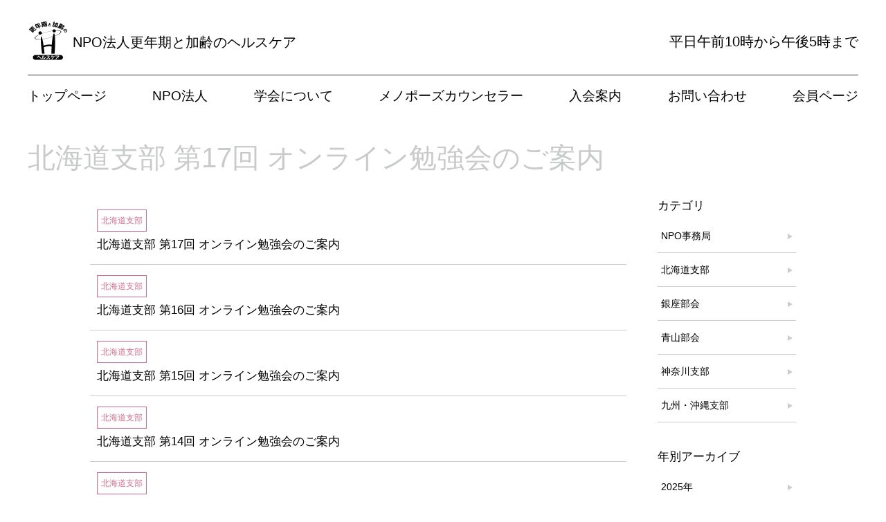

--- FILE ---
content_type: text/html; charset=UTF-8
request_url: https://www.menopause-aging.org/info/hokkaido/
body_size: 34201
content:
<!doctype html>
<html lang="ja">
<head>
	<!-- Google Tag Manager -->
	<script>(function(w,d,s,l,i){w[l]=w[l]||[];w[l].push({'gtm.start':
	new Date().getTime(),event:'gtm.js'});var f=d.getElementsByTagName(s)[0],
	j=d.createElement(s),dl=l!='dataLayer'?'&l='+l:'';j.async=true;j.src=
	'https://www.googletagmanager.com/gtm.js?id='+i+dl;f.parentNode.insertBefore(j,f);
	})(window,document,'script','dataLayer','GTM-WZ8878D');</script>
	<!-- End Google Tag Manager -->

	<meta charset="UTF-8">
	<meta http-equiv="X-UA-Compatible" content="ie=edge">
	<meta name="format-detection" content="telephone=no">
	<meta name="viewport" content="width=device-width, initial-scale=1.0, user-scalable=0">

	<meta name="Keywords" content="" />
	<meta name="Description" content="私たちは、更年期に関する正確な知識の普及および医療水準の向上を目指します。メノポーズカウンセラーの情報はこちらから" />

	<meta property="og:locale" content="ja_JP">
	<meta property="og:type" content="website" />
	<meta property="og:site_name" content="NPO法人更年期と加齢のヘルスケア" />
	<meta property="og:title" content="NPO法人更年期と加齢のヘルスケア" />
	<meta property="og:description" content="私たちは、更年期に関する正確な知識の普及および医療水準の向上を目指します。メノポーズカウンセラーの情報はこちらから" />
	<meta property="og:url" content="https://www.menopause-aging.org/" />
	<!--<meta property="og:url" content="https://www.menopause-aging.org" />-->
	<meta property="og:image" content="https://www.menopause-aging.org/_cms/wp-content/themes/menopause-aging_2022/assets/img/ogp.png" />

	<link rel="shortcut icon" href="/favicon.ico">

	<title>北海道支部 &#8211; NPO法人更年期と加齢のヘルスケア</title>
<meta name='robots' content='max-image-preview:large' />
<link rel="alternate" type="application/rss+xml" title="NPO法人更年期と加齢のヘルスケア &raquo; 北海道支部 カテゴリーのフィード" href="https://www.menopause-aging.org/info/hokkaido/feed/" />
<style id='wp-img-auto-sizes-contain-inline-css' type='text/css'>
img:is([sizes=auto i],[sizes^="auto," i]){contain-intrinsic-size:3000px 1500px}
/*# sourceURL=wp-img-auto-sizes-contain-inline-css */
</style>
<style id='wp-emoji-styles-inline-css' type='text/css'>

	img.wp-smiley, img.emoji {
		display: inline !important;
		border: none !important;
		box-shadow: none !important;
		height: 1em !important;
		width: 1em !important;
		margin: 0 0.07em !important;
		vertical-align: -0.1em !important;
		background: none !important;
		padding: 0 !important;
	}
/*# sourceURL=wp-emoji-styles-inline-css */
</style>
<style id='wp-block-library-inline-css' type='text/css'>
:root{--wp-block-synced-color:#7a00df;--wp-block-synced-color--rgb:122,0,223;--wp-bound-block-color:var(--wp-block-synced-color);--wp-editor-canvas-background:#ddd;--wp-admin-theme-color:#007cba;--wp-admin-theme-color--rgb:0,124,186;--wp-admin-theme-color-darker-10:#006ba1;--wp-admin-theme-color-darker-10--rgb:0,107,160.5;--wp-admin-theme-color-darker-20:#005a87;--wp-admin-theme-color-darker-20--rgb:0,90,135;--wp-admin-border-width-focus:2px}@media (min-resolution:192dpi){:root{--wp-admin-border-width-focus:1.5px}}.wp-element-button{cursor:pointer}:root .has-very-light-gray-background-color{background-color:#eee}:root .has-very-dark-gray-background-color{background-color:#313131}:root .has-very-light-gray-color{color:#eee}:root .has-very-dark-gray-color{color:#313131}:root .has-vivid-green-cyan-to-vivid-cyan-blue-gradient-background{background:linear-gradient(135deg,#00d084,#0693e3)}:root .has-purple-crush-gradient-background{background:linear-gradient(135deg,#34e2e4,#4721fb 50%,#ab1dfe)}:root .has-hazy-dawn-gradient-background{background:linear-gradient(135deg,#faaca8,#dad0ec)}:root .has-subdued-olive-gradient-background{background:linear-gradient(135deg,#fafae1,#67a671)}:root .has-atomic-cream-gradient-background{background:linear-gradient(135deg,#fdd79a,#004a59)}:root .has-nightshade-gradient-background{background:linear-gradient(135deg,#330968,#31cdcf)}:root .has-midnight-gradient-background{background:linear-gradient(135deg,#020381,#2874fc)}:root{--wp--preset--font-size--normal:16px;--wp--preset--font-size--huge:42px}.has-regular-font-size{font-size:1em}.has-larger-font-size{font-size:2.625em}.has-normal-font-size{font-size:var(--wp--preset--font-size--normal)}.has-huge-font-size{font-size:var(--wp--preset--font-size--huge)}.has-text-align-center{text-align:center}.has-text-align-left{text-align:left}.has-text-align-right{text-align:right}.has-fit-text{white-space:nowrap!important}#end-resizable-editor-section{display:none}.aligncenter{clear:both}.items-justified-left{justify-content:flex-start}.items-justified-center{justify-content:center}.items-justified-right{justify-content:flex-end}.items-justified-space-between{justify-content:space-between}.screen-reader-text{border:0;clip-path:inset(50%);height:1px;margin:-1px;overflow:hidden;padding:0;position:absolute;width:1px;word-wrap:normal!important}.screen-reader-text:focus{background-color:#ddd;clip-path:none;color:#444;display:block;font-size:1em;height:auto;left:5px;line-height:normal;padding:15px 23px 14px;text-decoration:none;top:5px;width:auto;z-index:100000}html :where(.has-border-color){border-style:solid}html :where([style*=border-top-color]){border-top-style:solid}html :where([style*=border-right-color]){border-right-style:solid}html :where([style*=border-bottom-color]){border-bottom-style:solid}html :where([style*=border-left-color]){border-left-style:solid}html :where([style*=border-width]){border-style:solid}html :where([style*=border-top-width]){border-top-style:solid}html :where([style*=border-right-width]){border-right-style:solid}html :where([style*=border-bottom-width]){border-bottom-style:solid}html :where([style*=border-left-width]){border-left-style:solid}html :where(img[class*=wp-image-]){height:auto;max-width:100%}:where(figure){margin:0 0 1em}html :where(.is-position-sticky){--wp-admin--admin-bar--position-offset:var(--wp-admin--admin-bar--height,0px)}@media screen and (max-width:600px){html :where(.is-position-sticky){--wp-admin--admin-bar--position-offset:0px}}

/*# sourceURL=wp-block-library-inline-css */
</style><style id='global-styles-inline-css' type='text/css'>
:root{--wp--preset--aspect-ratio--square: 1;--wp--preset--aspect-ratio--4-3: 4/3;--wp--preset--aspect-ratio--3-4: 3/4;--wp--preset--aspect-ratio--3-2: 3/2;--wp--preset--aspect-ratio--2-3: 2/3;--wp--preset--aspect-ratio--16-9: 16/9;--wp--preset--aspect-ratio--9-16: 9/16;--wp--preset--color--black: #000000;--wp--preset--color--cyan-bluish-gray: #abb8c3;--wp--preset--color--white: #ffffff;--wp--preset--color--pale-pink: #f78da7;--wp--preset--color--vivid-red: #cf2e2e;--wp--preset--color--luminous-vivid-orange: #ff6900;--wp--preset--color--luminous-vivid-amber: #fcb900;--wp--preset--color--light-green-cyan: #7bdcb5;--wp--preset--color--vivid-green-cyan: #00d084;--wp--preset--color--pale-cyan-blue: #8ed1fc;--wp--preset--color--vivid-cyan-blue: #0693e3;--wp--preset--color--vivid-purple: #9b51e0;--wp--preset--gradient--vivid-cyan-blue-to-vivid-purple: linear-gradient(135deg,rgb(6,147,227) 0%,rgb(155,81,224) 100%);--wp--preset--gradient--light-green-cyan-to-vivid-green-cyan: linear-gradient(135deg,rgb(122,220,180) 0%,rgb(0,208,130) 100%);--wp--preset--gradient--luminous-vivid-amber-to-luminous-vivid-orange: linear-gradient(135deg,rgb(252,185,0) 0%,rgb(255,105,0) 100%);--wp--preset--gradient--luminous-vivid-orange-to-vivid-red: linear-gradient(135deg,rgb(255,105,0) 0%,rgb(207,46,46) 100%);--wp--preset--gradient--very-light-gray-to-cyan-bluish-gray: linear-gradient(135deg,rgb(238,238,238) 0%,rgb(169,184,195) 100%);--wp--preset--gradient--cool-to-warm-spectrum: linear-gradient(135deg,rgb(74,234,220) 0%,rgb(151,120,209) 20%,rgb(207,42,186) 40%,rgb(238,44,130) 60%,rgb(251,105,98) 80%,rgb(254,248,76) 100%);--wp--preset--gradient--blush-light-purple: linear-gradient(135deg,rgb(255,206,236) 0%,rgb(152,150,240) 100%);--wp--preset--gradient--blush-bordeaux: linear-gradient(135deg,rgb(254,205,165) 0%,rgb(254,45,45) 50%,rgb(107,0,62) 100%);--wp--preset--gradient--luminous-dusk: linear-gradient(135deg,rgb(255,203,112) 0%,rgb(199,81,192) 50%,rgb(65,88,208) 100%);--wp--preset--gradient--pale-ocean: linear-gradient(135deg,rgb(255,245,203) 0%,rgb(182,227,212) 50%,rgb(51,167,181) 100%);--wp--preset--gradient--electric-grass: linear-gradient(135deg,rgb(202,248,128) 0%,rgb(113,206,126) 100%);--wp--preset--gradient--midnight: linear-gradient(135deg,rgb(2,3,129) 0%,rgb(40,116,252) 100%);--wp--preset--font-size--small: 13px;--wp--preset--font-size--medium: 20px;--wp--preset--font-size--large: 36px;--wp--preset--font-size--x-large: 42px;--wp--preset--spacing--20: 0.44rem;--wp--preset--spacing--30: 0.67rem;--wp--preset--spacing--40: 1rem;--wp--preset--spacing--50: 1.5rem;--wp--preset--spacing--60: 2.25rem;--wp--preset--spacing--70: 3.38rem;--wp--preset--spacing--80: 5.06rem;--wp--preset--shadow--natural: 6px 6px 9px rgba(0, 0, 0, 0.2);--wp--preset--shadow--deep: 12px 12px 50px rgba(0, 0, 0, 0.4);--wp--preset--shadow--sharp: 6px 6px 0px rgba(0, 0, 0, 0.2);--wp--preset--shadow--outlined: 6px 6px 0px -3px rgb(255, 255, 255), 6px 6px rgb(0, 0, 0);--wp--preset--shadow--crisp: 6px 6px 0px rgb(0, 0, 0);}:where(.is-layout-flex){gap: 0.5em;}:where(.is-layout-grid){gap: 0.5em;}body .is-layout-flex{display: flex;}.is-layout-flex{flex-wrap: wrap;align-items: center;}.is-layout-flex > :is(*, div){margin: 0;}body .is-layout-grid{display: grid;}.is-layout-grid > :is(*, div){margin: 0;}:where(.wp-block-columns.is-layout-flex){gap: 2em;}:where(.wp-block-columns.is-layout-grid){gap: 2em;}:where(.wp-block-post-template.is-layout-flex){gap: 1.25em;}:where(.wp-block-post-template.is-layout-grid){gap: 1.25em;}.has-black-color{color: var(--wp--preset--color--black) !important;}.has-cyan-bluish-gray-color{color: var(--wp--preset--color--cyan-bluish-gray) !important;}.has-white-color{color: var(--wp--preset--color--white) !important;}.has-pale-pink-color{color: var(--wp--preset--color--pale-pink) !important;}.has-vivid-red-color{color: var(--wp--preset--color--vivid-red) !important;}.has-luminous-vivid-orange-color{color: var(--wp--preset--color--luminous-vivid-orange) !important;}.has-luminous-vivid-amber-color{color: var(--wp--preset--color--luminous-vivid-amber) !important;}.has-light-green-cyan-color{color: var(--wp--preset--color--light-green-cyan) !important;}.has-vivid-green-cyan-color{color: var(--wp--preset--color--vivid-green-cyan) !important;}.has-pale-cyan-blue-color{color: var(--wp--preset--color--pale-cyan-blue) !important;}.has-vivid-cyan-blue-color{color: var(--wp--preset--color--vivid-cyan-blue) !important;}.has-vivid-purple-color{color: var(--wp--preset--color--vivid-purple) !important;}.has-black-background-color{background-color: var(--wp--preset--color--black) !important;}.has-cyan-bluish-gray-background-color{background-color: var(--wp--preset--color--cyan-bluish-gray) !important;}.has-white-background-color{background-color: var(--wp--preset--color--white) !important;}.has-pale-pink-background-color{background-color: var(--wp--preset--color--pale-pink) !important;}.has-vivid-red-background-color{background-color: var(--wp--preset--color--vivid-red) !important;}.has-luminous-vivid-orange-background-color{background-color: var(--wp--preset--color--luminous-vivid-orange) !important;}.has-luminous-vivid-amber-background-color{background-color: var(--wp--preset--color--luminous-vivid-amber) !important;}.has-light-green-cyan-background-color{background-color: var(--wp--preset--color--light-green-cyan) !important;}.has-vivid-green-cyan-background-color{background-color: var(--wp--preset--color--vivid-green-cyan) !important;}.has-pale-cyan-blue-background-color{background-color: var(--wp--preset--color--pale-cyan-blue) !important;}.has-vivid-cyan-blue-background-color{background-color: var(--wp--preset--color--vivid-cyan-blue) !important;}.has-vivid-purple-background-color{background-color: var(--wp--preset--color--vivid-purple) !important;}.has-black-border-color{border-color: var(--wp--preset--color--black) !important;}.has-cyan-bluish-gray-border-color{border-color: var(--wp--preset--color--cyan-bluish-gray) !important;}.has-white-border-color{border-color: var(--wp--preset--color--white) !important;}.has-pale-pink-border-color{border-color: var(--wp--preset--color--pale-pink) !important;}.has-vivid-red-border-color{border-color: var(--wp--preset--color--vivid-red) !important;}.has-luminous-vivid-orange-border-color{border-color: var(--wp--preset--color--luminous-vivid-orange) !important;}.has-luminous-vivid-amber-border-color{border-color: var(--wp--preset--color--luminous-vivid-amber) !important;}.has-light-green-cyan-border-color{border-color: var(--wp--preset--color--light-green-cyan) !important;}.has-vivid-green-cyan-border-color{border-color: var(--wp--preset--color--vivid-green-cyan) !important;}.has-pale-cyan-blue-border-color{border-color: var(--wp--preset--color--pale-cyan-blue) !important;}.has-vivid-cyan-blue-border-color{border-color: var(--wp--preset--color--vivid-cyan-blue) !important;}.has-vivid-purple-border-color{border-color: var(--wp--preset--color--vivid-purple) !important;}.has-vivid-cyan-blue-to-vivid-purple-gradient-background{background: var(--wp--preset--gradient--vivid-cyan-blue-to-vivid-purple) !important;}.has-light-green-cyan-to-vivid-green-cyan-gradient-background{background: var(--wp--preset--gradient--light-green-cyan-to-vivid-green-cyan) !important;}.has-luminous-vivid-amber-to-luminous-vivid-orange-gradient-background{background: var(--wp--preset--gradient--luminous-vivid-amber-to-luminous-vivid-orange) !important;}.has-luminous-vivid-orange-to-vivid-red-gradient-background{background: var(--wp--preset--gradient--luminous-vivid-orange-to-vivid-red) !important;}.has-very-light-gray-to-cyan-bluish-gray-gradient-background{background: var(--wp--preset--gradient--very-light-gray-to-cyan-bluish-gray) !important;}.has-cool-to-warm-spectrum-gradient-background{background: var(--wp--preset--gradient--cool-to-warm-spectrum) !important;}.has-blush-light-purple-gradient-background{background: var(--wp--preset--gradient--blush-light-purple) !important;}.has-blush-bordeaux-gradient-background{background: var(--wp--preset--gradient--blush-bordeaux) !important;}.has-luminous-dusk-gradient-background{background: var(--wp--preset--gradient--luminous-dusk) !important;}.has-pale-ocean-gradient-background{background: var(--wp--preset--gradient--pale-ocean) !important;}.has-electric-grass-gradient-background{background: var(--wp--preset--gradient--electric-grass) !important;}.has-midnight-gradient-background{background: var(--wp--preset--gradient--midnight) !important;}.has-small-font-size{font-size: var(--wp--preset--font-size--small) !important;}.has-medium-font-size{font-size: var(--wp--preset--font-size--medium) !important;}.has-large-font-size{font-size: var(--wp--preset--font-size--large) !important;}.has-x-large-font-size{font-size: var(--wp--preset--font-size--x-large) !important;}
/*# sourceURL=global-styles-inline-css */
</style>

<style id='classic-theme-styles-inline-css' type='text/css'>
/*! This file is auto-generated */
.wp-block-button__link{color:#fff;background-color:#32373c;border-radius:9999px;box-shadow:none;text-decoration:none;padding:calc(.667em + 2px) calc(1.333em + 2px);font-size:1.125em}.wp-block-file__button{background:#32373c;color:#fff;text-decoration:none}
/*# sourceURL=/wp-includes/css/classic-themes.min.css */
</style>
<link rel='stylesheet' id='theme-style-css' href='https://www.menopause-aging.org/_cms/wp-content/themes/menopause-aging_2022/assets/css/style.css?ver=1698065854' type='text/css' media='all' />
<link rel="https://api.w.org/" href="https://www.menopause-aging.org/wp-json/" /><link rel="alternate" title="JSON" type="application/json" href="https://www.menopause-aging.org/wp-json/wp/v2/categories/8" /><link rel="EditURI" type="application/rsd+xml" title="RSD" href="https://www.menopause-aging.org/_cms/xmlrpc.php?rsd" />
<meta name="generator" content="WordPress 6.9" />
</head>

<body class="column_2">
	<!-- Google Tag Manager (noscript) -->
	<noscript><iframe src="https://www.googletagmanager.com/ns.html?id=GTM-WZ8878D"
	height="0" width="0" style="display:none;visibility:hidden"></iframe></noscript>
	<!-- End Google Tag Manager (noscript) -->

	<!-- header -->
	<header class="header">
		<div class="inner">
			<div class="header__block">
				<p class="header__txt">平日午前10時から午後5時まで</p>
				<h1 class="header__logo"><a href="https://www.menopause-aging.org/">NPO法人更年期と加齢のヘルスケア</a></h1>
				<div class="menuIcon"> 
					<div id="menuBtn" class="menuBtn"><span></span><span></span><span></span></div>
				</div>
			</div>

			<nav id="Gnav" class="Gnav">
				<ul class="Gnav__list">
					<li class="Gnav__item"><span><a href="https://www.menopause-aging.org/">トップページ</a></span></li>
					<li class="Gnav__item sp-arw sp-menu1"><span><a href="https://www.menopause-aging.org/about/" index="1">NPO法人</a></span></li>
					<li class="Gnav__item sp-arw sp-menu2"><span><a href="https://www.menopause-aging.org/summary/" index="2">学会について</a></span></li>
					<li class="Gnav__item sp-arw sp-menu3"><span><a href="https://www.menopause-aging.org/counselor/" index="3">メノポーズカウンセラー</a></span></li>
					<li class="Gnav__item"><span><a href="https://www.menopause-aging.org/about/subscription/">入会案内</a></span></li>
					<li class="Gnav__item"><span><a href="https://www.menopause-aging.org/inquiry/">お問い合わせ</a></span></li>
					<li class="Gnav__item"><span><a href="https://smms.kktcs.co.jp/smms2/loginmember/menopause" rel="noopener" target="_blank">会員ページ</a></span></li>
				</ul>
			</nav>
		</div>

		<div id="Gmenu">
			<div class="inner">
				<div class="menuArea Gmenu1" index="1">
					<div class="Gmenu__inner">
						<ul class="Gmenu__list">
							<li class="Gmenu__item sp"><span><a href="https://www.menopause-aging.org/about/">NPO法人について</a></span></li>
							<li class="Gmenu__item"><span><a href="https://www.menopause-aging.org/about/basic/">定款</a></span></li>
							<li class="Gmenu__item"><span><a href="https://www.menopause-aging.org/about/agreement/">会員規約</a></span></li>
							<li class="Gmenu__item"><span><a href="https://www.menopause-aging.org/about/subscription/">入会と退会</a></span></li>
							<li class="Gmenu__item"><span><a href="https://www.menopause-aging.org/about/privacy_policy/">プライバシーポリシー</a></span></li>
						</ul>
					</div>
				</div>

				<div class="menuArea Gmenu2" index="2">
					<div class="Gmenu__inner">
						<ul class="Gmenu__list">
							<li class="Gmenu__item sp"><span><a href="https://www.menopause-aging.org/summary/">学会について</a></span></li>
							<li class="Gmenu__item"><span><a href="https://www.menopause-aging.org/summary/meeting/">学術集会</a></span></li>
						</ul>
						<ul class="Gmenu__list">
							<li class="Gmenu__item"><span><a href="https://www.menopause-aging.org/summary/interview/">ドクターズインタビュー</a></span></li>
						</ul>
						<ul class="Gmenu__list">
							<li class="Gmenu__item"><span><a href="https://www.menopause-aging.org/summary/seminar/">ヘルスケアゼミ</a></span></li>
						</ul>
						<ul class="Gmenu__list">
							<li class="Gmenu__item"><span><a href="https://www.menopause-aging.org/summary/books/">書籍の紹介</a></span></li>
						</ul>
						<ul class="Gmenu__list">
							<li class="Gmenu__item"><span><a href="https://www.menopause-aging.org/summary/reading/">学会誌の紹介</a></span></li>		
						</ul>

						<ul class="Gmenu__list">
							<li class="Gmenu__item"><span><a href="https://www.menopause-aging.org/summary/branch/">支部のご紹介</a></span>
								<ul class="Gmenu__sublist">
									<li class="Gmenu__subitem"><a href="https://www.menopause-aging.org/summary/branch/hokkaido/">北海道支部</a></li>
									<li class="Gmenu__subitem"><a href="https://www.menopause-aging.org/summary/branch/ginza/">銀座部会</a></li>
									<li class="Gmenu__subitem"><a href="https://www.menopause-aging.org/summary/branch/aoyama/">青山部会</a></li>
									<li class="Gmenu__subitem"><a href="https://www.menopause-aging.org/summary/branch/kyusyu/">九州・沖縄支部</a></li>			
									<!-- <li class="Gmenu__subitem"><a href="https://www.menopause-aging.org/summary/branch/kanagawa/">神奈川支部</a></li> -->
								</ul>
							</li>
						</ul>
					</div>
				</div>

				<div class="menuArea Gmenu3" index="3">
					<div class="Gmenu__inner">
						<ul class="Gmenu__list">
							<li class="Gmenu__item sp"><span><a href="https://www.menopause-aging.org/counselor/">メノポーズカウンセラー</a></span></li>
<!-- 
							<li class="Gmenu__item"><span><a href="https://www.menopause-aging.org/counselor/member/">カウンセラー紹介</a></span></li>
 -->							
							<li class="Gmenu__item"><span><a href="https://www.menopause-aging.org/counselor/certified_person/">認定者一覧</a></span></li>
							<li class="Gmenu__item"><span><a href="https://www.menopause-aging.org/counselor/faq/">メノポーズ<br />カウンセラーQ&A</a></span></li>
						</ul>
						<ul class="Gmenu__list">
							<li class="Gmenu__item"><span><a href="https://www.menopause-aging.org/counselor/certification/">認定制度</a></span>
								<ul class="Gmenu__sublist">
									<li class="Gmenu__subitem"><a href="https://www.menopause-aging.org/counselor/test/">認定試験のご案内</a></li>
									<li class="Gmenu__subitem"><a href="https://www.menopause-aging.org/counselor/test/test_answer/">過去の試験問題と解答</a></li>
								</ul>
							</li>
							<li class="Gmenu__item"><span><a href="https://www.menopause-aging.org/counselor/m_seminor/">メノポーズカウンセラー研修会</a></span>
								<ul class="Gmenu__sublist">
									<li class="Gmenu__subitem"><a href="https://www.menopause-aging.org/counselor/m_seminor/apply/">研修会日程・参加申込</a></li>
								</ul>
							</li>
						</ul>
					</div>
				</div>
			</div>
		</div>
	</header>

	<!-- content -->
	<div id="content">
		<div class="titArea inner">
			<h2 class="titArea__tit">北海道支部 第17回 オンライン勉強会のご案内</h2>
		</div>

		<div id="content__inner" class="inner">
			<!-- main -->
			<main id="main">

				<div class="article">
					<ul class="article__list">

						<li class="article__item">
							<div class="article__cat"><a href="https://www.menopause-aging.org/info/hokkaido/">北海道支部</a></div>
							<h3 class="article__tit"><a href="https://www.menopause-aging.org/info/hokkaido/2272/">北海道支部 第17回 オンライン勉強会のご案内</a></h3>
						</li>
						<li class="article__item">
							<div class="article__cat"><a href="https://www.menopause-aging.org/info/hokkaido/">北海道支部</a></div>
							<h3 class="article__tit"><a href="https://www.menopause-aging.org/info/hokkaido/2200/">北海道支部 第16回 オンライン勉強会のご案内</a></h3>
						</li>
						<li class="article__item">
							<div class="article__cat"><a href="https://www.menopause-aging.org/info/hokkaido/">北海道支部</a></div>
							<h3 class="article__tit"><a href="https://www.menopause-aging.org/info/hokkaido/2103/">北海道支部 第15回 オンライン勉強会のご案内</a></h3>
						</li>
						<li class="article__item">
							<div class="article__cat"><a href="https://www.menopause-aging.org/info/hokkaido/">北海道支部</a></div>
							<h3 class="article__tit"><a href="https://www.menopause-aging.org/info/hokkaido/1917/">北海道支部 第14回 オンライン勉強会のご案内</a></h3>
						</li>
						<li class="article__item">
							<div class="article__cat"><a href="https://www.menopause-aging.org/info/hokkaido/">北海道支部</a></div>
							<h3 class="article__tit"><a href="https://www.menopause-aging.org/info/hokkaido/1795/">北海道支部 第12回 オンライン勉強会のご案内</a></h3>
						</li>
						<li class="article__item">
							<div class="article__cat"><a href="https://www.menopause-aging.org/info/hokkaido/">北海道支部</a></div>
							<h3 class="article__tit"><a href="https://www.menopause-aging.org/info/hokkaido/1625/">北海道支部 第11回 オンライン勉強会のご案内</a></h3>
						</li>
						<li class="article__item">
							<div class="article__cat"><a href="https://www.menopause-aging.org/info/hokkaido/">北海道支部</a></div>
							<h3 class="article__tit"><a href="https://www.menopause-aging.org/info/hokkaido/1161/">北海道支部 第８回 オンライン勉強会のご案内</a></h3>
						</li>
						<li class="article__item">
							<div class="article__cat"><a href="https://www.menopause-aging.org/info/hokkaido/">北海道支部</a></div>
							<h3 class="article__tit"><a href="https://www.menopause-aging.org/info/hokkaido/968/">北海道支部 第7 回 オンライン勉強会のご案内</a></h3>
						</li>
						<li class="article__item">
							<div class="article__cat"><a href="https://www.menopause-aging.org/info/hokkaido/">北海道支部</a></div>
							<h3 class="article__tit"><a href="https://www.menopause-aging.org/info/hokkaido/906/">北海道支部 第６回 オンライン勉強会のご案内</a></h3>
						</li>
						<li class="article__item">
							<div class="article__cat"><a href="https://www.menopause-aging.org/info/hokkaido/">北海道支部</a></div>
							<h3 class="article__tit"><a href="https://www.menopause-aging.org/info/hokkaido/880/">第5回北海道支部オンライン勉強会</a></h3>
						</li>
					</ul>

<nav id="listPNav">
<ul class="itemList">
<li class="item"><a class="on" href="https://www.menopause-aging.org/info/hokkaido/">1</a></li>
<li class="item"><a href="https://www.menopause-aging.org/info/hokkaido/page/2/">2</a></li>
<li class="arw next"><a href="https://www.menopause-aging.org/info/hokkaido/page/2/"></a></li>
</ul>
</nav>
				</div>

			</main>

			<aside id="side">

				<div class="block category">
					<h3 class="side__tit">カテゴリ</h3>

					<ul>
						<li class="side__item"><a href="https://www.menopause-aging.org/info/npo/">NPO事務局</a></li>
						<li class="side__item"><a href="https://www.menopause-aging.org/info/hokkaido/">北海道支部</a></li>
						<li class="side__item"><a href="https://www.menopause-aging.org/info/ginza/">銀座部会</a></li>
						<li class="side__item"><a href="https://www.menopause-aging.org/info/aoyama/">青山部会</a></li>
						<li class="side__item"><a href="https://www.menopause-aging.org/info/kanagawa/">神奈川支部</a></li>
						<li class="side__item"><a href="https://www.menopause-aging.org/info/kyusyu/">九州・沖縄支部</a></li>
					</ul>
				</div>

				<div class="block archive">
					<h3 class="side__tit">年別アーカイブ</h3>
					<ul class="side__list">
						<li class="side__item"><a href="https://www.menopause-aging.org/date/2025/?cat=6">2025年</a></li>
						<li class="side__item"><a href="https://www.menopause-aging.org/date/2024/?cat=6">2024年</a></li>
						<li class="side__item"><a href="https://www.menopause-aging.org/date/2023/?cat=6">2023年</a></li>
						<li class="side__item"><a href="https://www.menopause-aging.org/date/2022/?cat=6">2022年</a></li>
						<li class="side__item"><a href="https://www.menopause-aging.org/date/2021/?cat=6">2021年</a></li>
						<li class="side__item"><a href="https://www.menopause-aging.org/date/2020/?cat=6">2020年</a></li>
					</ul>
				</div>

				<div class="block banner">
					<ul class="banner__list">
						<li class="banner__item"><a href="https://www.facebook.com/18meno/" target="_blank"><img src="https://www.menopause-aging.org/_cms/wp-content/themes/menopause-aging_2022/assets/img/common/bnr_facebook.png" alt="facebook" /></a></li>
					</ul>
				</div>
			</aside>		</div>
	</div>

	<!-- footer -->
	<footer class="footer">
		<div class="inner">
			<div class="footer__cont">
				<p class="footer__txt">NPO法人更年期と加齢のヘルスケア 事務局<br />			 
				〒100-0003 東京都千代田区一ツ橋1-1-1<br />
				パレスサイドビル（株）毎日学術フォーラム内<br />
				TEL：03-6267-4550<br />
				FAX：03-6267-4555<br />
				Email：<a href="mailto:maf-menopause-aging@mynavi.jp">maf-menopause-aging@mynavi.jp</a></p>
				<!-- Email：<a href="mailto:academy@menopause-aging.org">academy@menopause-aging.org</a></p> -->

				<div class="support">
					<h3 class="support__tit">賛助会員のご紹介</h3>
					<div class="support__img"><a href="https://www.arsoa.co.jp/" target="_blank"><img src="https://www.menopause-aging.org/_cms/wp-content/themes/menopause-aging_2022/assets/img/common/ae46b1f460ee46f789c27b264a6cb421.png" alt="株式会社 アルソア慧央グループ" /></a></div>
				</div>
			</div>

			<nav class="Gnav">
				<ul class="Gnav__list">
					<li class="Gnav__item"><a href="https://www.menopause-aging.org/">トップページ</a></li>
					<li class="Gnav__item"><a href="https://www.menopause-aging.org/summary/seminar/">ヘルスケアゼミ</a></li>
					<li class="Gnav__item"><a href="https://www.menopause-aging.org/summary/meeting/">学術集会</a></li>
					<li class="Gnav__item"><a href="https://www.menopause-aging.org/counselor/certification/">認定制度</a></li>
					<li class="Gnav__item"><a href="https://www.menopause-aging.org/about/subscription/">入会案内</a></li>
					<li class="Gnav__item"><a href="https://www.menopause-aging.org/inquiry/">お問い合わせ</a></li>
				</ul>
			</nav>
		</div>
	</footer>

	<div id="pageTop" class="btn-top"><button class="btn-top__btn"></button></div>

	<script type="text/javascript" src="//code.jquery.com/jquery-3.5.1.js"></script>

<script type="speculationrules">
{"prefetch":[{"source":"document","where":{"and":[{"href_matches":"/*"},{"not":{"href_matches":["/_cms/wp-*.php","/_cms/wp-admin/*","/_cms/wp-content/uploads/*","/_cms/wp-content/*","/_cms/wp-content/plugins/*","/_cms/wp-content/themes/menopause-aging_2022/*","/*\\?(.+)"]}},{"not":{"selector_matches":"a[rel~=\"nofollow\"]"}},{"not":{"selector_matches":".no-prefetch, .no-prefetch a"}}]},"eagerness":"conservative"}]}
</script>
<script type="text/javascript" src="https://www.menopause-aging.org/_cms/wp-content/themes/menopause-aging_2022/assets/js/common.js?ver=1653562884" id="bundle-js"></script>
<script id="wp-emoji-settings" type="application/json">
{"baseUrl":"https://s.w.org/images/core/emoji/17.0.2/72x72/","ext":".png","svgUrl":"https://s.w.org/images/core/emoji/17.0.2/svg/","svgExt":".svg","source":{"concatemoji":"https://www.menopause-aging.org/_cms/wp-includes/js/wp-emoji-release.min.js?ver=6.9"}}
</script>
<script type="module">
/* <![CDATA[ */
/*! This file is auto-generated */
const a=JSON.parse(document.getElementById("wp-emoji-settings").textContent),o=(window._wpemojiSettings=a,"wpEmojiSettingsSupports"),s=["flag","emoji"];function i(e){try{var t={supportTests:e,timestamp:(new Date).valueOf()};sessionStorage.setItem(o,JSON.stringify(t))}catch(e){}}function c(e,t,n){e.clearRect(0,0,e.canvas.width,e.canvas.height),e.fillText(t,0,0);t=new Uint32Array(e.getImageData(0,0,e.canvas.width,e.canvas.height).data);e.clearRect(0,0,e.canvas.width,e.canvas.height),e.fillText(n,0,0);const a=new Uint32Array(e.getImageData(0,0,e.canvas.width,e.canvas.height).data);return t.every((e,t)=>e===a[t])}function p(e,t){e.clearRect(0,0,e.canvas.width,e.canvas.height),e.fillText(t,0,0);var n=e.getImageData(16,16,1,1);for(let e=0;e<n.data.length;e++)if(0!==n.data[e])return!1;return!0}function u(e,t,n,a){switch(t){case"flag":return n(e,"\ud83c\udff3\ufe0f\u200d\u26a7\ufe0f","\ud83c\udff3\ufe0f\u200b\u26a7\ufe0f")?!1:!n(e,"\ud83c\udde8\ud83c\uddf6","\ud83c\udde8\u200b\ud83c\uddf6")&&!n(e,"\ud83c\udff4\udb40\udc67\udb40\udc62\udb40\udc65\udb40\udc6e\udb40\udc67\udb40\udc7f","\ud83c\udff4\u200b\udb40\udc67\u200b\udb40\udc62\u200b\udb40\udc65\u200b\udb40\udc6e\u200b\udb40\udc67\u200b\udb40\udc7f");case"emoji":return!a(e,"\ud83e\u1fac8")}return!1}function f(e,t,n,a){let r;const o=(r="undefined"!=typeof WorkerGlobalScope&&self instanceof WorkerGlobalScope?new OffscreenCanvas(300,150):document.createElement("canvas")).getContext("2d",{willReadFrequently:!0}),s=(o.textBaseline="top",o.font="600 32px Arial",{});return e.forEach(e=>{s[e]=t(o,e,n,a)}),s}function r(e){var t=document.createElement("script");t.src=e,t.defer=!0,document.head.appendChild(t)}a.supports={everything:!0,everythingExceptFlag:!0},new Promise(t=>{let n=function(){try{var e=JSON.parse(sessionStorage.getItem(o));if("object"==typeof e&&"number"==typeof e.timestamp&&(new Date).valueOf()<e.timestamp+604800&&"object"==typeof e.supportTests)return e.supportTests}catch(e){}return null}();if(!n){if("undefined"!=typeof Worker&&"undefined"!=typeof OffscreenCanvas&&"undefined"!=typeof URL&&URL.createObjectURL&&"undefined"!=typeof Blob)try{var e="postMessage("+f.toString()+"("+[JSON.stringify(s),u.toString(),c.toString(),p.toString()].join(",")+"));",a=new Blob([e],{type:"text/javascript"});const r=new Worker(URL.createObjectURL(a),{name:"wpTestEmojiSupports"});return void(r.onmessage=e=>{i(n=e.data),r.terminate(),t(n)})}catch(e){}i(n=f(s,u,c,p))}t(n)}).then(e=>{for(const n in e)a.supports[n]=e[n],a.supports.everything=a.supports.everything&&a.supports[n],"flag"!==n&&(a.supports.everythingExceptFlag=a.supports.everythingExceptFlag&&a.supports[n]);var t;a.supports.everythingExceptFlag=a.supports.everythingExceptFlag&&!a.supports.flag,a.supports.everything||((t=a.source||{}).concatemoji?r(t.concatemoji):t.wpemoji&&t.twemoji&&(r(t.twemoji),r(t.wpemoji)))});
//# sourceURL=https://www.menopause-aging.org/_cms/wp-includes/js/wp-emoji-loader.min.js
/* ]]> */
</script>
</body>
</html>



--- FILE ---
content_type: text/css
request_url: https://www.menopause-aging.org/_cms/wp-content/themes/menopause-aging_2022/assets/css/style.css?ver=1698065854
body_size: 120351
content:
@charset "UTF-8";
/* 変数宣言 */
/*! destyle.css v2.0.2 | MIT License | https://github.com/nicolas-cusan/destyle.css */
/* Reset box-model and set borders */
/* ============================================ */
*,
::before,
::after {
  box-sizing: border-box;
  border-style: solid;
  border-width: 0; }

/* Document */
/* ============================================ */
/**
 * 1. Correct the line height in all browsers.
 * 2. Prevent adjustments of font size after orientation changes in iOS.
 * 3. Remove gray overlay on links for iOS.
 */
html {
  line-height: 1.15;
  /* 1 */
  -webkit-text-size-adjust: 100%;
  /* 2 */
  -webkit-tap-highlight-color: transparent;
  /* 3*/ }

/* Sections */
/* ============================================ */
/**
 * Remove the margin in all browsers.
 */
body {
  margin: 0; }

/**
 * Render the `main` element consistently in IE.
 */
main {
  display: block; }

/* Vertical rhythm */
/* ============================================ */
p,
table,
blockquote,
address,
pre,
iframe,
form,
figure,
dl {
  margin: 0; }

/* Headings */
/* ============================================ */
h1,
h2,
h3,
h4,
h5,
h6 {
  font-size: inherit;
  line-height: inherit;
  font-weight: inherit;
  margin: 0; }

/* Lists (enumeration) */
/* ============================================ */
ul,
ol {
  margin: 0;
  padding: 0;
  list-style: none; }

/* Lists (definition) */
/* ============================================ */
dt {
  font-weight: bold; }

dd {
  margin-left: 0; }

/* Grouping content */
/* ============================================ */
/**
 * 1. Add the correct box sizing in Firefox.
 * 2. Show the overflow in Edge and IE.
 */
hr {
  box-sizing: content-box;
  /* 1 */
  height: 0;
  /* 1 */
  overflow: visible;
  /* 2 */
  border-top-width: 1px;
  margin: 0;
  clear: both;
  color: inherit; }

/**
 * 1. Correct the inheritance and scaling of font size in all browsers.
 * 2. Correct the odd `em` font sizing in all browsers.
 */
pre {
  font-family: monospace, monospace;
  /* 1 */
  font-size: inherit;
  /* 2 */ }

address {
  font-style: inherit; }

/* Text-level semantics */
/* ============================================ */
/**
 * Remove the gray background on active links in IE 10.
 */
a {
  background-color: transparent;
  text-decoration: none;
  color: inherit; }

/**
 * 1. Remove the bottom border in Chrome 57-
 * 2. Add the correct text decoration in Chrome, Edge, IE, Opera, and Safari.
 */
abbr[title] {
  text-decoration: underline;
  /* 2 */
  text-decoration: underline dotted;
  /* 2 */ }

/**
 * Add the correct font weight in Chrome, Edge, and Safari.
 */
b,
strong {
  font-weight: bolder; }

/**
 * 1. Correct the inheritance and scaling of font size in all browsers.
 * 2. Correct the odd `em` font sizing in all browsers.
 */
code,
kbd,
samp {
  font-family: monospace, monospace;
  /* 1 */
  font-size: inherit;
  /* 2 */ }

/**
 * Add the correct font size in all browsers.
 */
small {
  font-size: 80%; }

/**
 * Prevent `sub` and `sup` elements from affecting the line height in
 * all browsers.
 */
sub,
sup {
  font-size: 75%;
  line-height: 0;
  position: relative;
  vertical-align: baseline; }

sub {
  bottom: -0.25em; }

sup {
  top: -0.5em; }

/* Embedded content */
/* ============================================ */
/**
 * Prevent vertical alignment issues.
 */
img,
embed,
object,
iframe {
  vertical-align: bottom; }

/* Forms */
/* ============================================ */
/**
 * Reset form fields to make them styleable
 */
button,
input,
optgroup,
select,
textarea {
  -webkit-appearance: none;
  appearance: none;
  vertical-align: middle;
  color: inherit;
  font: inherit;
  background: transparent;
  padding: 0;
  margin: 0;
  outline: 0;
  border-radius: 0;
  text-align: inherit; }

/**
 * Reset radio and checkbox appearance to preserve their look in iOS.
 */
[type="checkbox"] {
  -webkit-appearance: checkbox;
  appearance: checkbox; }

[type="radio"] {
  -webkit-appearance: radio;
  appearance: radio; }

/**
 * Show the overflow in IE.
 * 1. Show the overflow in Edge.
 */
button,
input {
  /* 1 */
  overflow: visible; }

/**
 * Remove the inheritance of text transform in Edge, Firefox, and IE.
 * 1. Remove the inheritance of text transform in Firefox.
 */
button,
select {
  /* 1 */
  text-transform: none; }

/**
 * Correct the inability to style clickable types in iOS and Safari.
 */
button,
[type="button"],
[type="reset"],
[type="submit"] {
  cursor: pointer;
  -webkit-appearance: none;
  appearance: none; }

button[disabled],
[type="button"][disabled],
[type="reset"][disabled],
[type="submit"][disabled] {
  cursor: default; }

/**
 * Remove the inner border and padding in Firefox.
 */
button::-moz-focus-inner,
[type="button"]::-moz-focus-inner,
[type="reset"]::-moz-focus-inner,
[type="submit"]::-moz-focus-inner {
  border-style: none;
  padding: 0; }

/**
 * Restore the focus styles unset by the previous rule.
 */
button:-moz-focusring,
[type="button"]:-moz-focusring,
[type="reset"]:-moz-focusring,
[type="submit"]:-moz-focusring {
  outline: 1px dotted ButtonText; }

/**
 * Remove arrow in IE10 & IE11
 */
select::-ms-expand {
  display: none; }

/**
 * Remove padding
 */
option {
  padding: 0; }

/**
 * Reset to invisible
 */
fieldset {
  margin: 0;
  padding: 0;
  min-width: 0; }

/**
 * 1. Correct the text wrapping in Edge and IE.
 * 2. Correct the color inheritance from `fieldset` elements in IE.
 * 3. Remove the padding so developers are not caught out when they zero out
 *    `fieldset` elements in all browsers.
 */
legend {
  color: inherit;
  /* 2 */
  display: table;
  /* 1 */
  max-width: 100%;
  /* 1 */
  padding: 0;
  /* 3 */
  white-space: normal;
  /* 1 */ }

/**
 * Add the correct vertical alignment in Chrome, Firefox, and Opera.
 */
progress {
  vertical-align: baseline; }

/**
 * Remove the default vertical scrollbar in IE 10+.
 */
textarea {
  overflow: auto; }

/**
 * Correct the cursor style of increment and decrement buttons in Chrome.
 */
[type="number"]::-webkit-inner-spin-button,
[type="number"]::-webkit-outer-spin-button {
  height: auto; }

/**
 * 1. Correct the outline style in Safari.
 */
[type="search"] {
  outline-offset: -2px;
  /* 1 */ }

/**
 * Remove the inner padding in Chrome and Safari on macOS.
 */
[type="search"]::-webkit-search-decoration {
  -webkit-appearance: none; }

/**
 * 1. Correct the inability to style clickable types in iOS and Safari.
 * 2. Change font properties to `inherit` in Safari.
 */
::-webkit-file-upload-button {
  -webkit-appearance: button;
  /* 1 */
  font: inherit;
  /* 2 */ }

/**
 * Clickable labels
 */
label[for] {
  cursor: pointer; }

/* Interactive */
/* ============================================ */
/*
 * Add the correct display in Edge, IE 10+, and Firefox.
 */
details {
  display: block; }

/*
 * Add the correct display in all browsers.
 */
summary {
  display: list-item; }

/*
 * Remove outline for editable content.
 */
[contenteditable] {
  outline: none; }

/* Table */
/* ============================================ */
table {
  border-collapse: collapse;
  border-spacing: 0; }

caption {
  text-align: left; }

td,
th {
  vertical-align: top;
  padding: 0; }

th {
  text-align: left;
  font-weight: bold; }

/* Misc */
/* ============================================ */
/**
 * Add the correct display in IE 10+.
 */
template {
  display: none; }

/**
 * Add the correct display in IE 10.
 */
[hidden] {
  display: none; }

/* --------------------
 common
--------------------- */
img {
  width: 100%; }

a:hover {
  opacity: .6; }
  @media screen and (max-width: 767px) {
    a:hover {
      opacity: 1; } }

body {
  color: #000000;
  font-family: "Helvetica Neue" , Helvetica ,"游ゴシック体", YuGothic, "游ゴシック Medium", "Yu Gothic Medium", "游ゴシック", "Yu Gothic", sans-serif; }
  @media screen and (max-width: 1200px) {
    body {
      width: 100%;
      min-width: 1200px; } }
  @media screen and (max-width: 767px) {
    body {
      width: 100%;
      min-width: inherit; } }

th, td, dt, dd {
  font-weight: normal; }

.inner {
  max-width: 1020px;
  margin: auto;
  /*width: 90%;*/ }
  .header .inner {
    max-width: 1200px; }

.pc {
  display: block; }
  @media screen and (max-width: 767px) {
    .pc {
      display: none; } }

.sp {
  display: none; }
  @media screen and (max-width: 767px) {
    .sp {
      display: block; } }

.clear::after {
  display: block;
  clear: both;
  content: ''; }

.txtR {
  text-align: right; }

.txtC {
  text-align: center; }

.txtL {
  text-align: left; }

.txtB, strong, b {
  font-weight: bold !important; }

.txtS {
  font-size: 90% !important; }

.fltR {
  float: right; }
  @media screen and (max-width: 767px) {
    .fltR {
      float: none; } }

.fltL {
  float: left; }
  @media screen and (max-width: 767px) {
    .fltL {
      float: none; } }

.imgfltR {
  float: right;
  margin: 0 0 5px 10px;
  width: auto; }
  @media screen and (max-width: 767px) {
    .imgfltR {
      float: none;
      margin: 0 0 4vw 0;
      width: 100%; } }

.imgfltL {
  float: left;
  margin: 0 10px 5px 0;
  width: auto; }
  @media screen and (max-width: 767px) {
    .imgfltL {
      float: none;
      margin: 0 0 4vw 0;
      width: 100%; } }

.co-PNK {
  color: #db6a89; }

.btn-top {
  display: none;
  width: 60px;
  height: 60px;
  background: #333333;
  border-radius: 100%;
  position: fixed;
  right: 30px;
  bottom: 30px; }
  .btn-top:hover {
    opacity: .6; }
    @media screen and (max-width: 767px) {
      .btn-top:hover {
        opacity: 1; } }
  @media screen and (max-width: 767px) {
    .btn-top {
      width: 9.3333333333vw;
      height: 9.3333333333vw;
      right: 4vw;
      bottom: 4vw; } }
  .btn-top__btn {
    display: block;
    width: 100%;
    height: 100%;
    position: relative; }
    .btn-top__btn::before, .btn-top__btn::after {
      content: "";
      margin: auto;
      vertical-align: middle;
      position: absolute;
      top: 50%;
      bottom: 0;
      left: 50%; }
    .btn-top__btn::before {
      margin: -12px 0 0 -1px;
      width: 2px;
      height: 24px;
      background: #ffffff; }
      @media screen and (max-width: 767px) {
        .btn-top__btn::before {
          margin: -1.6vw 0 0 -1px;
          height: 3.2vw; } }
    .btn-top__btn::after {
      margin: -10px 0 0 -7px;
      width: 14px;
      height: 14px;
      border-top: 2px solid #ffffff;
      border-right: 2px solid #ffffff;
      transform: rotate(-45deg); }
      @media screen and (max-width: 767px) {
        .btn-top__btn::after {
          margin: -1.3333333333vw 0 0 -1.4666666667vw;
          width: 2.8vw;
          height: 2.8vw; } }

/* --------------------
 header / footer
--------------------- */
@media screen and (max-width: 767px) {
  .header {
    padding: 0 6vw;
    position: relative; } }
.header__block {
  padding: 30px 0 20px 0;
  position: relative; }
  @media screen and (max-width: 767px) {
    .header__block {
      padding: 4vw 0 2.6666666667vw 0; } }
.header__logo a {
  display: inline-block;
  padding-top: 20px;
  padding-left: 65px;
  height: 58px;
  font-size: 20px;
  background: url(../img/common/logo.jpg) no-repeat center left; }
  @media screen and (max-width: 767px) {
    .header__logo a {
      padding-top: 4.4vw;
      padding-left: 10vw;
      height: 7.7333333333vw;
      font-size: 3.3333333333vw;
      background-size: auto 7.7333333333vw; } }
.header__txt {
  font-size: 20px;
  line-height: 1em;
  position: absolute;
  top: 50px;
  right: 0; }
  @media screen and (max-width: 767px) {
    .header__txt {
      font-size: 2.6666666667vw;
      position: absolute;
      top: 4.4vw;
      left: 10vw;
      right: auto; } }
.header .menuIcon {
  display: none;
  position: absolute;
  top: 4.4vw;
  right: 0;
  z-index: 10; }
  @media screen and (max-width: 767px) {
    .header .menuIcon {
      display: block; } }
.header .menuBtn,
.header .menuBtn span {
  display: inline-block;
  box-sizing: border-box; }
.header .menuBtn {
  width: 10.6666666667vw;
  height: 7.4666666667vw;
  position: relative;
  cursor: pointer; }
.header .menuBtn span {
  width: 100%;
  height: 2px;
  background: #000000;
  position: absolute;
  left: 0; }
.header .menuBtn span:nth-of-type(1) {
  top: 0; }
.header .menuBtn span:nth-of-type(2) {
  top: 3.3333333333vw; }
.header .menuBtn span:nth-of-type(3) {
  bottom: 0; }
.header .menuBtn.active span:nth-of-type(1) {
  transform: translateY(3.6vw) rotate(-45deg); }
.header .menuBtn.active span:nth-of-type(2) {
  opacity: 0; }
.header .menuBtn.active span:nth-of-type(3) {
  transform: translateY(-3.4666666667vw) rotate(45deg); }

.footer .inner {
  border-top: 2px solid #666666; }
.footer__cont {
  display: flex;
  padding: 40px 0 70px 0; }
  @media screen and (max-width: 767px) {
    .footer__cont {
      display: block;
      padding: 10.6666666667vw 6vw; } }
.footer__txt {
  margin-right: 50px;
  font-size: 14px;
  line-height: 1.8em; }
  @media screen and (max-width: 767px) {
    .footer__txt {
      margin: 0 0 6.6666666667vw 0;
      font-size: 3.3333333333vw;
      line-height: 2em; } }
.footer .support__tit {
  padding-left: 5px;
  margin-bottom: 10px;
  color: #db6a89;
  font-size: 20px;
  line-height: 1em;
  border-left: 1px #db6a89 solid; }
  @media screen and (max-width: 767px) {
    .footer .support__tit {
      padding-left: 1.3333333333vw;
      margin-bottom: 1.3333333333vw;
      font-size: 3.3333333333vw; } }
.footer .support__img {
  width: 165px; }
  @media screen and (max-width: 767px) {
    .footer .support__img {
      width: 33.3333333333vw; } }

/* --------------------
 Gnav
--------------------- */
.Gnav {
  padding-bottom: 8px; }
  @media screen and (max-width: 767px) {
    .header .Gnav {
      display: none;
      padding-top: 21.3333333333vw;
      width: 100%;
      background: rgba(246, 246, 246, 0.8);
      position: absolute;
      top: 0;
      left: 0;
      z-index: 1; } }
  @media screen and (max-width: 767px) {
    .header.menu_open .Gnav {
      display: block; } }
  .footer .Gnav {
    padding-right: 80px; }
    @media screen and (max-width: 767px) {
      .footer .Gnav {
        padding-right: 0; } }
  .Gnav__list {
    display: flex;
    border-top: 1px solid #333333;
    justify-content: space-between; }
    @media screen and (max-width: 767px) {
      .Gnav__list {
        display: block; } }
    @media screen and (max-width: 767px) {
      .header .Gnav__list {
        border-top: none;
        border-bottom: 1px solid #999999; } }
    .footer .Gnav__list {
      padding-top: 20px;
      padding-bottom: 45px; }
      @media screen and (max-width: 767px) {
        .footer .Gnav__list {
          padding: 6vw; } }
  .header .Gnav__item a {
    display: block;
    padding: 20px 0 12px; }
  @media screen and (max-width: 767px) {
    .header .Gnav__item {
      border-top: 1px solid #999999; } }
  @media screen and (max-width: 767px) {
    .footer .Gnav__item + .Gnav__item {
      margin-top: 2.6666666667vw; } }
  .Gnav__item span {
    display: block;
    position: relative; }
    .Gnav__item span::after {
      content: "";
      display: block;
      width: 0;
      height: 3px;
      background: #db6a89;
      position: absolute;
      left: 0;
      bottom: 0;
      transition: all 0.2s ease; }
      @media screen and (max-width: 767px) {
        .Gnav__item span::after {
          display: none; } }
    .Gnav__item span.on a {
      color: #db6a89; }
      @media screen and (max-width: 767px) {
        .Gnav__item span.on a {
          color: #000000; } }
    .Gnav__item span.on::after, .Gnav__item span:hover::after {
      width: 100%; }
  .header .Gnav__item a {
    font-size: 19px;
    line-height: 1em; }
    @media screen and (max-width: 767px) {
      .header .Gnav__item a {
        display: block;
        padding: 4vw 6vw;
        text-align: right;
        font-size: 4.0533333333vw; } }
    .header .Gnav__item a:hover {
      color: #db6a89;
      opacity: 1; }
      @media screen and (max-width: 767px) {
        .header .Gnav__item a:hover {
          color: #000000; } }
  .footer .Gnav__item a {
    font-size: 15px; }
    @media screen and (max-width: 767px) {
      .footer .Gnav__item a {
        font-size: 3.2vw; } }
  @media screen and (max-width: 767px) {
    .Gnav .sp-arw a {
      position: relative;
      padding: 4vw 12vw 4vw 6vw; }
      .Gnav .sp-arw a::before {
        content: "";
        width: 2.9333333333vw;
        height: 2.9333333333vw;
        border-top: 2px solid #333333;
        border-right: 2px solid #333333;
        position: absolute;
        top: 4vw;
        right: 6vw;
        transform: rotate(135deg);
        transition: all 0.2s ease; }
    .Gnav .sp-arw .open a::before {
      top: 5.4666666667vw;
      transform: rotate(-45deg); }
    .Gnav .sp-arw .menuArea {
      display: none;
      padding: 0 6vw; }
    .Gnav .sp-arw .Gmenu__item {
      border-top: 1px solid #bbbbbb; }
      .Gnav .sp-arw .Gmenu__item a {
        padding: 2.6666666667vw 0vw;
        text-align: center; }
        .Gnav .sp-arw .Gmenu__item a::before {
          display: none; }
    .Gnav .sp-arw .Gmenu__subitem {
      border-top: 1px solid #bbbbbb; } }

/* --------------------
 Gmenu
--------------------- */
#Gmenu {
  display: none;
  margin-top: -8px;
  width: 100%;
  background: #ffffff;
  position: absolute;
  z-index: 100;
  overflow: hidden; }
  #Gmenu.on {
    display: block; }
  #Gmenu .inner {
    padding: 20px 0 50px;
    max-width: 1020px;
    position: relative; }
  #Gmenu .menuArea {
    display: none; }
    #Gmenu .menuArea.active {
      display: block; }
  #Gmenu .Gmenu__item {
    margin: 30px 50px 0 0;
    min-width: 200px; }
    #Gmenu .Gmenu__item span {
      display: block;
      padding-bottom: 30px;
      border-bottom: 1px solid #cacaca; }
    #Gmenu .Gmenu__item a {
      color: #000000;
      font-size: 19px;
      line-height: 1em; }
  #Gmenu .Gmenu__sublist {
    display: flex;
    flex-wrap: wrap;
    padding: 20px 20px 0; }
  #Gmenu .Gmenu__subitem + .Gmenu__subitem {
    margin-left: 35px; }
  #Gmenu .Gmenu__subitem a {
    font-size: 17px; }
  #Gmenu .Gmenu1 .Gmenu__list {
    display: flex;
    flex-wrap: wrap; }
  #Gmenu .Gmenu2 .Gmenu__inner {
    display: flex;
    flex-wrap: wrap; }
  #Gmenu .Gmenu3 .Gmenu__inner {
    display: flex;
    flex-wrap: wrap; }
  #Gmenu .Gmenu3 .Gmenu__list:nth-of-type(2) .Gmenu__item + .Gmenu__item {
    margin-top: 60px; }

/* --------------------
 pagination(listPNav)
--------------------- */
#listPNav {
  margin-top: 60px; }
  @media screen and (max-width: 767px) {
    #listPNav {
      margin-top: 8vw; } }
  #listPNav .itemList {
    display: flex;
    margin: 0 auto;
    width: 220px;
    justify-content: center;
    position: relative; }
    @media screen and (max-width: 767px) {
      #listPNav .itemList {
        width: 57.3333333333vw; } }
    #listPNav .itemList a {
      width: 30px;
      height: 30px;
      color: #000000;
      font-size: 16px; }
      @media screen and (max-width: 767px) {
        #listPNav .itemList a {
          width: 8vw;
          height: 8vw;
          font-size: 3.7333333333vw; } }
  #listPNav .arw {
    position: absolute; }
    #listPNav .arw a {
      display: block;
      position: relative; }
      #listPNav .arw a::before {
        content: '';
        display: block;
        margin-top: -5px;
        width: 10px;
        height: 10px;
        border-top: 2px solid #db6a89;
        border-right: 2px solid #db6a89;
        position: absolute;
        top: 50%;
        left: 50%; }
        @media screen and (max-width: 767px) {
          #listPNav .arw a::before {
            margin-top: -1.6vw;
            width: 2.6666666667vw;
            height: 2.6666666667vw; } }
  #listPNav .prev {
    left: 0; }
    #listPNav .prev a::before {
      margin-left: -2px;
      transform: rotate(-135deg); }
      @media screen and (max-width: 767px) {
        #listPNav .prev a::before {
          margin-left: -0.5333333333vw; } }
  #listPNav .next {
    right: 0; }
    #listPNav .next a::before {
      margin-left: -4px;
      transform: rotate(45deg); }
      @media screen and (max-width: 767px) {
        #listPNav .next a::before {
          margin-left: -2vw; } }
  #listPNav .item {
    margin: 0 1px; }
    @media screen and (max-width: 767px) {
      #listPNav .item {
        margin: 0 0.2666666667vw; } }
    #listPNav .item a {
      display: flex;
      border: 1px solid #e0e0e0;
      justify-content: center;
      align-items: center;
      box-sizing: border-box; }
      #listPNav .item a.on, #listPNav .item a:hover {
        color: #ffffff;
        text-decoration: none;
        border: 1px solid #db6a89;
        background: #db6a89; }

/* --------------------
 reCAPTACHA
--------------------- */
.grecaptcha-badge {
  bottom: 120px !important; }
  @media screen and (max-width: 767px) {
    .grecaptcha-badge {
      bottom: 16vw !important; } }

.top .block {
  padding: 40px 0; }
  @media screen and (max-width: 767px) {
    .top .block {
      padding: 10.6666666667vw 6vw; } }
  .top .block__tit {
    margin-bottom: 20px;
    font-size: 25px;
    line-height: 1.6em; }
    @media screen and (max-width: 767px) {
      .top .block__tit {
        margin-bottom: 10.6666666667vw;
        font-size: 6.4vw;
        line-height: 1em; } }
.top .box + .box {
  margin-top: 30px; }
  @media screen and (max-width: 767px) {
    .top .box + .box {
      margin-top: 4vw; } }
.top .box a {
  display: block; }
.top .box__tit {
  margin-bottom: 5px;
  font-size: 15px;
  line-height: 1.6em; }
  @media screen and (max-width: 767px) {
    .top .box__tit {
      margin-bottom: 0.6666666667vw;
      font-size: 3.3333333333vw; } }
.top .box__txt {
  font-size: 15px;
  line-height: 1.6em; }
  @media screen and (max-width: 767px) {
    .top .box__txt {
      font-size: 3.3333333333vw;
      line-height: 1.4em; } }
.top .box__img {
  margin-bottom: 20px; }
  @media screen and (max-width: 767px) {
    .top .box__img {
      margin-bottom: 2.6666666667vw; } }
.top .mv .slick-slide {
  position: relative; }
.top .mv .slick-dots {
  display: flex;
  width: auto;
  position: absolute;
  top: 40px;
  right: 45px; }
  @media screen and (max-width: 767px) {
    .top .mv .slick-dots {
      top: auto;
      bottom: -4vw;
      right: 3.3333333333vw; } }
  .top .mv .slick-dots li {
    margin: 0;
    width: 8px;
    height: 8px; }
    .top .mv .slick-dots li + li {
      margin-left: 20px; }
      @media screen and (max-width: 767px) {
        .top .mv .slick-dots li + li {
          margin-left: 2.6666666667vw; } }
    .top .mv .slick-dots li button {
      padding: 0;
      width: 8px;
      height: 8px;
      position: relative; }
      .top .mv .slick-dots li button::before {
        content: '';
        width: 8px;
        height: 8px;
        line-height: 8px;
        background: #bfc0c0;
        border-radius: 100%;
        opacity: 1; }
        .top .mv .slick-dots li.slick-active button::before {
          opacity: 1;
          background: #000000; }
.top .mv .slick-dotted.slick-slider {
  margin-bottom: 0; }
.top .mv__icon {
  overflow: hidden;
  position: absolute;
  top: 15px;
  left: 0; }
  @media screen and (max-width: 767px) {
    .top .mv__icon {
      position: static; } }
  .top .mv__icon span {
    display: inline-block;
    padding: 15px 50px;
    color: #ffffff;
    font-size: 27px;
    letter-spacing: 0.5em; }
    @media screen and (max-width: 767px) {
      .top .mv__icon span {
        padding: 2vw 6.6666666667vw;
        font-size: 4.4vw; } }
    .top .mv__icon span.co-PNK {
      background: #db6a89; }
    .top .mv__icon span.co-BLU {
      background: #70b4db; }
    .top .mv__icon span.co-GRN {
      background: #70db70; }
.top .mv__txt {
  padding: 10px 20px;
  color: #ffffff;
  font-size: 16px;
  background: #777777;
  position: absolute;
  left: 0;
  bottom: 2px; }
  @media screen and (max-width: 767px) {
    .top .mv__txt {
      padding: 2vw 38.6666666667vw 2vw 4.6666666667vw;
      font-size: 2.6666666667vw;
      position: static; } }
.top .mv__linkTxt {
  padding: 5px;
  color: #717171;
  font-size: 20px;
  line-height: 1em;
  background: #ffffff;
  border-radius: 10px;
  position: absolute;
  right: 20px;
  bottom: 10px; }
  @media screen and (max-width: 767px) {
    .top .mv__linkTxt {
      padding: 1.3333333333vw;
      font-size: 4vw;
      border-radius: 1.3333333333vw;
      right: 2.6666666667vw;
      bottom: 2vw; }
      .top .mv03 .mv__linkTxt {
        font-size: 2vw; } }
  .top .mv__linkTxt span {
    padding-right: 15px;
    position: relative; }
    @media screen and (max-width: 767px) {
      .top .mv__linkTxt span {
        padding-right: 4vw; }
        .top .mv03 .mv__linkTxt span {
          display: block; } }
    .top .mv__linkTxt span::before {
      content: '';
      margin-top: -7px;
      width: 0;
      height: 0;
      border-style: solid;
      border-width: 7px 0 7px 10px;
      border-color: transparent transparent transparent #717171;
      position: absolute;
      top: 50%;
      right: 0; }
      @media screen and (max-width: 767px) {
        .top .mv__linkTxt span::before {
          margin-top: -1.8666666667vw;
          border-width: 1.8666666667vw 0 1.8666666667vw 2.6666666667vw; } }
.top .int {
	padding: 60px 0 0 0; }
  @media screen and (max-width: 767px) {
    .top .int {
      padding: 8vw 0 0 0; } }
  .top .int .inner {
    max-width: 830px;
    position: relative; }
  .top .int__titArea {
    margin-bottom: 40px;
    text-align: center; }
    @media screen and (max-width: 767px) {
      .top .int__titArea {
        padding: 0 6.6666666667vw;
        margin-bottom: 10.6666666667vw;
        text-align: left; } }
  .top .int__tit {
    color: #cccccc;
    font-size: 60px;
    font-weight: bold;
    line-height: 1em; }
    @media screen and (max-width: 767px) {
      .top .int__tit {
        font-size: 9.8666666667vw; } }
  .top .int__catchphrase {
    color: #dddddd;
    font-size: 25px;
    font-weight: bold;
    line-height: 1.2em; }
    @media screen and (max-width: 767px) {
      .top .int__catchphrase {
        font-size: 4vw; } }
  .top .int__img {
    max-width: 650px; }
    @media screen and (max-width: 767px) {
      .top .int__img {
        width: 86.6666666667vw; } }
  .top .int__btn {
    background: #ffffff;
    position: absolute;
    right: 0;
    bottom: -50px; }
    @media screen and (max-width: 767px) {
      .top .int__btn {
        position: static; } }
    .top .int__btn a {
      display: block;
      padding: 30px 40px;
      background: #777777; }
      @media screen and (max-width: 767px) {
        .top .int__btn a {
          display: inline-block;
          padding: 4vw 6vw; } }
  .top .int__subTit {
    margin-bottom: 0px;
    color: #dddddd;
    font-size: 22px;
    font-weight: bold;
    line-height: 1em; }
    @media screen and (max-width: 767px) {
      .top .int__subTit {
        margin-bottom: 2.6666666667vw;
        font-size: 5.3333333333vw; } }
  .top .int__txt {
    color: #ffffff;
    font-size: 15px;
    line-height: 1.2em; }
    @media screen and (max-width: 767px) {
      .top .int__txt {
        font-size: 3.6vw; } }
    .top .int__txt span {
      padding-right: 1.5em;
      position: relative; }
      .top .int__txt span::before {
        content: '';
        display: block;
        margin-top: -6.5px;
        width: 0;
        height: 0;
        border-style: solid;
        border-width: 6.5px 0 6.5px 11.3px;
        border-color: transparent transparent transparent #ffffff;
        position: absolute;
        top: 50%;
        right: 0; }
        @media screen and (max-width: 767px) {
          .top .int__txt span::before {
            margin-top: -1.2666666667vw;
            border-width: 1.3333333333vw 0 1.3333333333vw 2.3066666667vw; } }
.top .membership {
  position: relative; }
  .top .membership::before, .top .membership::after {
    content: '';
    display: block;
    width: 50%;
    height: 100%;
    position: absolute;
    top: 0;
    z-index: -1; }
    @media screen and (max-width: 767px) {
      .top .membership::before, .top .membership::after {
        display: none; } }
  .top .membership::before {
    background: #c1cbd5;
    left: 0; }
  .top .membership::after {
    background: #e1d6da;
    right: 0; }
  .top .membership .list {
    display: flex;
    margin: auto;
    max-width: 870px;
    flex-wrap: wrap;
    background: #ffffff; }
    @media screen and (max-width: 767px) {
      .top .membership .list {
        display: block; } }
    .top .membership .list .item {
      width: 50%; }
      @media screen and (max-width: 767px) {
        .top .membership .list .item {
          width: 100%; } }
      .top .membership .list .item a {
        display: block;
        padding: 60px 0;
        color: #ffffff;
        text-align: center;
        font-size: 22px;
        letter-spacing: 0.2em;
        position: relative; }
        @media screen and (max-width: 767px) {
          .top .membership .list .item a {
            padding: 14.6666666667vw 0;
            font-size: 5.3333333333vw; } }
        .top .membership .list .item a .txt {
          padding: 15px 0 15px 90px;
          background-repeat: no-repeat;
          background-position: left center;
          background-size: contain; }
          @media screen and (max-width: 767px) {
            .top .membership .list .item a .txt {
              padding: 1.6vw 0 1.6vw 14.6666666667vw;
              background-size: 11.2vw auto; } }
          .top .membership .list .item a .txt_sub {
            color: #ffffff;
            text-align: center;
            font-size: 18px;
            position: absolute;
            bottom: 1em;
            left: 0;
            right: 0; }
    .top .membership .list .member a {
      border-right: 1px solid #ffffff;
      background: #5f869b; }
      @media screen and (max-width: 767px) {
        .top .membership .list .member a {
          border-right: none;
          border-bottom: 1px solid #ffffff; } }
      .top .membership .list .member a .txt {
        background-image: url(../img/top/membershipIcon01.png); }
    .top .membership .list .non-member a {
      border-left: 1px solid #ffffff;
      background: #db6a89; }
      @media screen and (max-width: 767px) {
        .top .membership .list .non-member a {
          border-left: none;
          border-top: 1px solid #ffffff; } }
      .top .membership .list .non-member a .txt {
        background-image: url(../img/top/membershipIcon02.png); }

    .top .membership .list .ms-interview a {
      border-right: 1px solid #ffffff;
      background: #5f869b; }
      @media screen and (max-width: 767px) {
        .top .membership .list .ms-interview a {
          border-right: none;
          border-bottom: 1px solid #ffffff; } }
      .top .membership .list .ms-interview a .txt {
        background-image: url(../img/top/membershipIcon03.png); }
    .top .membership .list .ms-seminar a {
      border-left: 1px solid #ffffff;
      background: #db6a89; }
      @media screen and (max-width: 767px) {
        .top .membership .list .ms-seminar a {
          border-left: none;
          border-top: 1px solid #ffffff; } }
      .top .membership .list .ms-seminar a .txt {
        background-image: url(../img/top/membershipIcon05.png); }

.top .membership .list .prep {
      position: relative; }
      .top .membership .list .prep::after {
        content: '';
        display: block;
        width: 100%;
        height: 100%;
        background: rgba(0, 0, 0, 0.6);
        position: absolute;
        top: 0;
        left: 0; }
      .top .membership .list .prep_txt {
        padding-left: 3em;
        color: #ffffff;
        text-align: center;
        font-size: 18px;
        position: absolute;
        bottom: 1.5em;
        left: 0;
        right: 0;
        z-index: 4; }
.top .banner {
  background: #e1d6da; }
  .top .banner .item {
    margin: 0 auto;
    max-width: 870px; }
.top .menu .block__inner {
  display: flex;
  flex-wrap: wrap;
  justify-content: center; }
  @media screen and (max-width: 767px) {
    .top .menu .block__inner {
      display: block; } }
.top .menu .box {
  margin-right: 10%;
  width: 35%;
  max-width: 460px; }
  @media screen and (max-width: 767px) {
    .top .menu .box {
      margin-right: 0;
      width: 100%;
      max-width: none; } }
  .top .menu .box + .box {
    margin-top: 0; }
    @media screen and (max-width: 767px) {
      .top .menu .box + .box {
        margin-top: 10.6666666667vw; } }
  .top .menu .box:nth-of-type(2n) {
    margin-right: 0; }
  .top .menu .box:nth-of-type(n + 3) {
    margin-top: 40px; }
    @media screen and (max-width: 767px) {
      .top .menu .box:nth-of-type(n + 3) {
        margin-top: 10.6666666667vw; } }
  .top .menu .box__tit {
    text-align: center;
    font-size: 20px;
    font-weight: bold; }
    @media screen and (max-width: 767px) {
      .top .menu .box__tit {
        font-size: 3.7333333333vw;
        line-height: 1.6em; } }
    .top .menu .box__tit .notes {
      color: #bbbbbb;
      font-size: 14px;
      font-weight: normal;
      line-height: 1.2em; }
      @media screen and (max-width: 767px) {
        .top .menu .box__tit .notes {
          font-size: 2.6666666667vw; } }
.top .menu__btn {
  margin-top: 20px;
  text-align: center; }
  @media screen and (max-width: 767px) {
    .top .menu__btn {
      margin-top: 3.7333333333vw; } }
  .top .menu__btn span {
    padding: 5px 30px;
    font-size: 20px;
    line-height: 1.2em;
    border: 1px solid #999999; }
    @media screen and (max-width: 767px) {
      .top .menu__btn span {
        padding: 1.3333333333vw 5.3333333333vw;
        font-size: 3.7333333333vw; } }
.top .info {
  border-top: 2px solid #666666; }
  .top .info .block__inner {
    display: flex;
    flex-wrap: wrap; }
  .top .info .box {
    margin-right: 2.9%;
    width: 40%;
    max-width: 320px; }
    @media screen and (max-width: 767px) {
      .top .info .box {
        margin-right: 8%;
        width: 46%;
        max-width: none; } }
    .top .info .box + .box {
      margin-top: 0; }
    .top .info .box__tit {
      margin-bottom: 0; }
    .top .info .box:nth-of-type(3n) {
      margin-right: 0; }
      @media screen and (max-width: 767px) {
        .top .info .box:nth-of-type(3n) {
          margin-right: 8%; } }
    @media screen and (max-width: 767px) {
      .top .info .box:nth-of-type(2n) {
        margin-right: 0%; } }
    .top .info .box:nth-of-type(n + 4) {
      margin-top: 30px; }
      @media screen and (max-width: 767px) {
        .top .info .box:nth-of-type(n + 4) {
          margin-top: 0; } }
    @media screen and (max-width: 767px) {
      .top .info .box:nth-of-type(n + 3) {
        margin-top: 5.3333333333vw; } }
    .top .info .box__tit {
      line-height: 1.2em; }
      .top .info .box__tit span {
        color: #db6a89;
        font-weight: bold; }
  .top .info .btn {
    margin-top: 75px; }
    @media screen and (max-width: 767px) {
      .top .info .btn {
        margin-top: 16vw; } }
    .top .info .btn a {
      display: inline-block;
      padding: 15px 30px;
      color: #ffffff;
      font-size: 17px;
      letter-spacing: 0.2em;
      background: #db6a89; }
      @media screen and (max-width: 767px) {
        .top .info .btn a {
          padding: 2.6666666667vw 4vw;
          font-size: 3.3333333333vw; } }
      .top .info .btn a span {
        padding-right: 30px;
        position: relative; }
        .top .info .btn a span::before {
          content: '';
          display: block;
          width: 16px;
          height: 5px;
          border-bottom: 1px solid #ffffff;
          border-right: 1px solid #ffffff;
          transform: skew(45deg) translate(0, -78%);
          position: absolute;
          right: 0;
          top: 50%; }
.top .news {
  border-top: 2px solid #666666; }
  @media screen and (max-width: 767px) {
    .top .news .block__tit {
      margin-bottom: 4vw;
      color: #db6a89;
      font-size: 4vw;
      font-weight: bold; } }
  .top .news .box__tit {
    padding-left: 1.2em;
    position: relative; }
    .top .news .box__tit::before {
      content: '';
      width: 15px;
      height: 15px;
      background: #db6a89;
      position: absolute;
      top: 4px;
      left: 0;
      border-radius: 100%; }
      @media screen and (max-width: 767px) {
        .top .news .box__tit::before {
          width: 2.9333333333vw;
          height: 2.9333333333vw;
          top: 1.0666666667vw; } }
    .top .news .box__tit span {
      padding-bottom: 2px;
      font-weight: bold;
      border-bottom: 1px solid #db6a89; }
  .top .news .more {
    margin-top: 45px;
    text-align: right; }
    @media screen and (max-width: 767px) {
      .top .news .more {
        margin-top: 6.6666666667vw;
        text-align: left; } }
    .top .news .more a {
      padding-right: 1em;
      font-size: 17px;
      position: relative; }
      @media screen and (max-width: 767px) {
        .top .news .more a {
          font-size: 3.3333333333vw; } }
      .top .news .more a::before {
        content: '';
        display: block;
        margin-top: -7px;
        width: 0;
        height: 0;
        border-style: solid;
        border-width: 6.5px 0 6.5px 11.3px;
        border-color: transparent transparent transparent #000000;
        position: absolute;
        top: 50%;
        right: 0; }
        @media screen and (max-width: 767px) {
          .top .news .more a::before {
            margin-top: -0.9333333333vw;
            border-width: 0.8666666667vw 0 0.8666666667vw 1.5066666667vw; } }

/* --------------------
 content
--------------------- */
#content {
  padding: 40px 0 60px;
  overflow: hidden; }
  @media screen and (max-width: 767px) {
    #content {
      padding: 5.3333333333vw 6vw 10.6666666667vw; } }
  #content a {
    color: #db6a89; }
    #content a.boxLink {
      display: block;
      padding: 20px;
      border: 1px solid #cacaca; }
      @media screen and (max-width: 767px) {
        #content a.boxLink {
          padding: 4vw; } }
  #content p, #content ul, #content li, #content th, #content td, #content dt, #content dd {
    font-size: 15px;
    line-height: 1.6em; }
    @media screen and (max-width: 767px) {
      #content p, #content ul, #content li, #content th, #content td, #content dt, #content dd {
        font-size: 3.6vw;
        line-height: 1.4em; } }
  #content .font17 {
    font-size: 17px; }
    @media screen and (max-width: 767px) {
      #content .font17 {
        font-size: 3.7333333333vw; } }
  #content ul.listFormat li {
    position: relative; }
    #content ul.listFormat li > ul,
    #content ul.listFormat li + li {
      margin-top: 0.3em; }
    #content ul.listFormat li span {
      position: absolute;
      left: 0; }
  #content ul.listStyle__1 > li {
    padding-left: 1.5em; }
  #content ul.listStyle__2 > li {
    padding-left: 2em; }
  #content ul.listStyle__3 > li {
    padding-left: 3em; }
  #content ul.listStyle__4 > li {
    padding-left: 4em; }
  #content ul.listStyle__5 > li {
    padding-left: 5em; }
  #content ul.listStyle__6 > li {
    padding-left: 6em; }
  #content ul.listStyle__7 > li {
    padding-left: 7em; }
  #content ul.listStyle__dic {
    padding-left: 2em; }
  #content ul.listStyle__dic > li {
    list-style: disc; }
  #content table {
    width: 100%;
    border-top: 1px solid #cccccc;
    border-left: 1px solid #cccccc; }
    #content table thead th {
      color: #ffffff;
      font-weight: bold;
      background: #5f869b; }
    #content table tbody tr:nth-of-type(even) th, #content table tbody tr:nth-of-type(even) td {
      background: #f5f5f5; }
    #content table th, #content table td {
      padding: 10px;
      border-bottom: 1px solid #cccccc;
      border-right: 1px solid #cccccc;
      vertical-align: middle; }
      @media screen and (max-width: 767px) {
        #content table th, #content table td {
          padding: 2.6666666667vw; } }
  #content p + p,
  #content p + ul, #content ul + p,
  #content p + dl, #content dl + p,
  #content ul + ul,
  #content dl + dl,
  #content dd + dt {
    margin-top: 1em; }
  #content .titArea {
    margin-bottom: 40px; }
    @media screen and (max-width: 767px) {
      #content .titArea {
        margin-bottom: 8vw; } }
    #content .titArea.inner {
      max-width: 1200px; }
    #content .titArea__tit {
      color: #c9caca;
      font-size: 40px;
      line-height: 1em; }
      @media screen and (max-width: 767px) {
        #content .titArea__tit {
          font-size: 6.4vw; } }
  body.column_2 #content__inner {
    display: flex;
    flex-wrap: wrap;
    justify-content: space-between; }
    @media screen and (max-width: 767px) {
      body.column_2 #content__inner {
        display: block; } }
  #content #side .block + .block {
    margin-top: 40px; }
    @media screen and (max-width: 767px) {
      #content #side .block + .block {
        margin-top: 5.3333333333vw; } }
  #content #side .side__tit {
    font-size: 17px; }
    @media screen and (max-width: 767px) {
      #content #side .side__tit {
        font-size: 3.7333333333vw; } }
    #content #side .side__tit + ul {
      margin-top: 10px; }
      @media screen and (max-width: 767px) {
        #content #side .side__tit + ul {
          margin-top: 2.6666666667vw; } }
  #content #side .side__item a {
    display: block;
    padding: 12px 5px;
    color: #000000;
    font-size: 14px;
    border-bottom: 1px solid #cccccc;
    position: relative; }
    @media screen and (max-width: 767px) {
      #content #side .side__item a {
        padding: 3.3333333333vw 2vw;
        font-size: 3.7333333333vw; } }
    #content #side .side__item a::before {
      content: '';
      margin-top: -3.5px;
      width: 0;
      height: 0;
      border-style: solid;
      border-width: 4px 0 4px 6.9px;
      border-color: transparent transparent transparent #cccccc;
      position: absolute;
      top: 50%;
      right: 5px; }
      @media screen and (max-width: 767px) {
        #content #side .side__item a::before {
          margin-top: -0.9333333333vw;
          border-width: 1.0666666667vw 0 1.0666666667vw 1.84vw;
          right: 2vw; } }
  #content #side .banner__item + li {
    margin-top: 10px; }
    @media screen and (max-width: 767px) {
      #content #side .banner__item + li {
        margin-top: 2.6666666667vw; } }
  #content #side .banner__branch .side__tit {
    padding-left: 10px;
    color: #db708a;
    font-size: 20px;
    border-left: 1px solid #db708a; }
  .column_2 #content #main {
    width: 77.5%;
    max-width: 775px; }
    @media screen and (max-width: 767px) {
      .column_2 #content #main {
        width: 100%;
        max-width: none; } }
  .column_2 #content #side {
    width: 20%;
    max-width: 200px; }
    @media screen and (max-width: 767px) {
      .column_2 #content #side {
        margin-top: 10.6666666667vw;
        width: 100%;
        max-width: none; } }
  #content .block + .block {
    margin-top: 30px; }
    @media screen and (max-width: 767px) {
      #content .block + .block {
        margin-top: 8vw; } }
  #content .block__Style2 {
    padding-top: 50px;
    padding-bottom: 50px;
    background: #f5f5f5;
    position: relative; }
    @media screen and (max-width: 767px) {
      #content .block__Style2 {
        padding-top: 6.6666666667vw;
        padding-bottom: 6.6666666667vw; } }
    #content .block__Style2::before {
      content: "";
      background: #f5f5f5;
      width: 300%;
      height: 100%;
      position: absolute;
      top: 0;
      left: -100%;
      z-index: -1; }
  #content .block__tit {
    margin-bottom: 30px;
    font-size: 25px;
    line-height: 1.6em; }
    @media screen and (max-width: 767px) {
      #content .block__tit {
        margin-bottom: 8vw;
        font-size: 5.4666666667vw;
        line-height: 1.2em; } }
    #content .block__titSub {
      display: block;
      font-size: 15px;
      line-height: 1.6em; }
      @media screen and (max-width: 767px) {
        #content .block__titSub {
          font-size: 3.6vw;
          line-height: 1.4em; } }
  #content .block .box + .box {
    margin-top: 2em; }
  #content .block .box__tit {
    margin-bottom: 0.5em;
    font-size: 17px;
    font-weight: normal;
    line-height: 1.4em; }
    @media screen and (max-width: 767px) {
      #content .block .box__tit {
        font-size: 3.7333333333vw; } }
  #content .btn {
    margin-top: 50px; }
    @media screen and (max-width: 767px) {
      #content .btn {
        margin-top: 10.6666666667vw; } }
    #content .btn.btnStyle__1 {
      text-align: center; }
      #content .btn.btnStyle__1 a {
        display: inline-block;
        padding: 15px 30px;
        color: #ffffff;
        font-size: 17px;
        line-height: 1em;
        letter-spacing: 0.2em;
        background: #db6a89; }
        @media screen and (max-width: 767px) {
          #content .btn.btnStyle__1 a {
            padding: 2.6666666667vw 4vw;
            font-size: 3.7333333333vw; } }
        #content .btn.btnStyle__1 a span {
          padding-right: 30px;
          position: relative; }
          @media screen and (max-width: 767px) {
            #content .btn.btnStyle__1 a span {
              display: block; } }
          #content .btn.btnStyle__1 a span::before {
            content: '';
            display: block;
            width: 16px;
            height: 5px;
            border-bottom: 1px solid #ffffff;
            border-right: 1px solid #ffffff;
            transform: skew(45deg) translate(0, -78%);
            position: absolute;
            right: 0;
            top: 50%; }
    #content .btn.btnStyle__anchor a {
      display: inline-block;
      padding: 15px 30px;
      color: #ffffff;
      font-size: 17px;
      line-height: 1em;
      letter-spacing: 0.2em;
      background: #db6a89; }
      @media screen and (max-width: 767px) {
        #content .btn.btnStyle__anchor a {
          padding: 2.6666666667vw 4vw;
          font-size: 3.7333333333vw; } }
      #content .btn.btnStyle__anchor a span {
        padding-right: 30px;
        position: relative; }
        #content .btn.btnStyle__anchor a span::before {
          content: "";
          width: 14px;
          height: 14px;
          border-top: 2px solid #ffffff;
          border-right: 2px solid #ffffff;
          position: absolute;
          top: 0;
          right: 0;
          transform: rotate(135deg); }
          @media screen and (max-width: 767px) {
            #content .btn.btnStyle__anchor a span::before {
              width: 2.9333333333vw;
              height: 2.9333333333vw; } }
  #content .information {
    padding: 20px;
    border: 1px solid #cacaca; }
    @media screen and (max-width: 767px) {
      #content .information {
        padding: 4vw; } }
  #content .icon {
    position: relative; }
    #content .icon.circle_icon {
      padding-left: 1em; }
      #content .icon.circle_icon::before {
        content: '';
        width: 15px;
        height: 15px;
        background: #db6a89;
        position: absolute;
        top: 4px;
        left: 0;
        border-radius: 100%; }
        @media screen and (max-width: 767px) {
          #content .icon.circle_icon::before {
            width: 2.9333333333vw;
            height: 2.9333333333vw;
            top: 1.0666666667vw; } }
    #content .icon.external_link {
      padding-right: 1.8em; }
      @media screen and (max-width: 767px) {
        #content .icon.external_link {
          padding-right: 1.5em; } }
      #content .icon.external_link::before, #content .icon.external_link::after {
        content: '';
        width: 14px;
        height: 14px;
        position: absolute;
        transform: translate(0, 50%); }
        @media screen and (max-width: 767px) {
          #content .icon.external_link::before, #content .icon.external_link::after {
            width: 3.0666666667vw;
            height: 3.0666666667vw;
            transform: translate(0, -1vw); } }
      #content .icon.external_link::before {
        border: 1px solid #db6a89;
        border-top-width: 4px;
        bottom: 50%;
        right: 0; }
        @media screen and (max-width: 767px) {
          #content .icon.external_link::before {
            bottom: 0vw; } }
      #content .icon.external_link::after {
        border-left: 1px solid #db6a89;
        border-bottom: 1px solid #db6a89;
        bottom: calc(50% - 3px);
        right: 3px; }
        @media screen and (max-width: 767px) {
          #content .icon.external_link::after {
            bottom: -3px; } }
  #content .photo_gallery {
    margin-top: 1em; }
  #content .photo_list {
    display: flex;
    flex-wrap: wrap; }
  #content .photo_item {
    margin-right: 2%;
    width: 32%; }
    @media screen and (max-width: 767px) {
      #content .photo_item {
        width: 49%; } }
    #content .photo_item:nth-child(n + 4) {
      margin-top: 2%; }
    #content .photo_item:nth-of-type(3n) {
      margin-right: 0; }
      @media screen and (max-width: 767px) {
        #content .photo_item:nth-of-type(3n) {
          margin-right: 2%; } }
    @media screen and (max-width: 767px) {
      #content .photo_item:nth-child(n + 3) {
        margin-top: 2%; }
      #content .photo_item:nth-of-type(2n) {
        margin-right: 0; } }
  #content .accordion {
    background: #ffffff; }
    #content .accordion__header {
      padding: 15px 70px 15px 40px;
      font-size: 17px;
      line-height: 1.4em;
      cursor: pointer;
      position: relative; }
      @media screen and (max-width: 767px) {
        #content .accordion__header {
          padding: 2.6666666667vw 8vw 2.6666666667vw 4vw;
          font-size: 3.7333333333vw; } }
      #content .accordion__header::before, #content .accordion__header::after {
        content: "";
        background: #333333;
        position: absolute;
        top: 50%;
        transform: translate(0, -50%);
        transition: all 0.4s ease; }
      #content .accordion__header::before {
        width: 18px;
        height: 2px;
        right: 40px; }
        @media screen and (max-width: 767px) {
          #content .accordion__header::before {
            width: 4vw;
            right: 3.3333333333vw; } }
      #content .accordion__header::after {
        width: 2px;
        height: 18px;
        right: 48px; }
        @media screen and (max-width: 767px) {
          #content .accordion__header::after {
            height: 4vw;
            right: 5.0666666667vw; } }
    #content .accordion.open .accordion__header::after {
      opacity: 0; }
    #content .accordion__body {
      display: none;
      border-top: 1px solid #cacaca; }
  #content .frame_style1 {
    margin: 1em 0;
    border: 1px solid #cacaca; }
    #content .frame_style1__inner {
      padding: 20px 40px; }
      @media screen and (max-width: 767px) {
        #content .frame_style1__inner {
          padding: 4vw; } }
  #content .inpage_links {
    margin-bottom: 50px; }
    @media screen and (max-width: 767px) {
      #content .inpage_links {
        margin-bottom: 13.3333333333vw; } }
    #content .inpage_links__list {
      display: flex; }
      @media screen and (max-width: 767px) {
        #content .inpage_links__list {
          flex-wrap: wrap; } }
      #content .inpage_links__list li + li {
        margin-left: 60px; }
        @media screen and (max-width: 767px) {
          #content .inpage_links__list li + li {
            margin-left: 0; } }
      @media screen and (max-width: 767px) {
        #content .inpage_links__list li:nth-child(n + 3) {
          margin-top: 5.3333333333vw; } }
    @media screen and (max-width: 767px) {
      #content .inpage_links__item {
        width: 50%;
        text-align: center; } }
    #content .inpage_links__item a {
      display: block;
      padding-bottom: 15px;
      position: relative; }
      @media screen and (max-width: 767px) {
        #content .inpage_links__item a {
          padding-bottom: 4vw; } }
      #content .inpage_links__item a::before {
        content: "";
        margin: 0 auto;
        width: 14px;
        height: 14px;
        border-top: 2px solid #db6a89;
        border-right: 2px solid #db6a89;
        position: absolute;
        right: 0;
        bottom: 0;
        left: 0;
        transform: rotate(135deg); }
        @media screen and (max-width: 767px) {
          #content .inpage_links__item a::before {
            width: 3.7333333333vw;
            height: 3.7333333333vw; } }
  #content .beginning {
    padding: 50px 50px 50px 0;
    max-width: 900px;
    background: #f5f5f5;
    position: relative; }
    @media screen and (max-width: 767px) {
      #content .beginning {
        padding: 6.6666666667vw 6.6666666667vw 6.6666666667vw 0;
        max-width: none; } }
    #content .beginning::before {
      content: "";
      background: #f5f5f5;
      width: 100%;
      height: 100%;
      position: absolute;
      top: 0;
      left: -100%; }
    #content .beginning .box__tit {
      font-weight: bold; }
    #content .beginning .box1 {
      max-width: 850px;
      background: #ffffff;
      position: relative; }
      @media screen and (max-width: 767px) {
        #content .beginning .box1 {
          max-width: none; } }
      #content .beginning .box1 .img {
        max-width: 300px;
        position: absolute;
        top: -65px;
        right: -170px; }
        @media screen and (max-width: 767px) {
          #content .beginning .box1 .img {
            max-width: none;
            position: static; } }
      #content .beginning .box1__inner {
        padding: 30px;
        max-width: 720px; }
        @media screen and (max-width: 767px) {
          #content .beginning .box1__inner {
            padding: 4vw;
            max-width: none; } }
  #content .step__flow {
    display: flex;
    margin: 40px 0 25px;
    justify-content: center; }
    @media screen and (max-width: 767px) {
      #content .step__flow {
        margin: 8vw 0 5vw;
        flex-wrap: wrap;
        justify-content: space-between; } }
    #content .step__flow__item {
      padding: 30px 20px 20px;
      width: 180px;
      text-align: center;
      font-weight: bold;
      border: 1px solid #db6a89;
      position: relative; }
      @media screen and (max-width: 767px) {
        #content .step__flow__item {
          padding: 6.6666666667vw 2.6666666667vw 4vw;
          width: 46%; } }
      @media screen and (max-width: 767px) {
        #content .step__flow__item:nth-child(n + 3) {
          margin-top: 6.6666666667vw; } }
      #content .step__flow__item::before {
        content: "";
        width: 0;
        height: 0;
        border-style: solid;
        border-width: 11px 0 11px 19.1px;
        border-color: transparent transparent transparent #db6a89;
        position: absolute;
        top: 50%;
        right: -20px;
        transform: translate(0, -50%); }
        @media screen and (max-width: 767px) {
          #content .step__flow__item::before {
            display: none; } }
      #content .step__flow__item .tit {
        color: #db6a89;
        font-size: 20px;
        line-height: 1em;
        position: absolute;
        top: -10px;
        left: 0;
        right: 0; }
        @media screen and (max-width: 767px) {
          #content .step__flow__item .tit {
            font-size: 4.3733333333vw;
            top: -2.6666666667vw; } }
        #content .step__flow__item .tit__inner {
          padding: 0 10px;
          background: #ffffff; }
          @media screen and (max-width: 767px) {
            #content .step__flow__item .tit__inner {
              padding: 0 2.6666666667vw; } }
        #content .step__flow__item .tit .num {
          font-size: 35px; }
          @media screen and (max-width: 767px) {
            #content .step__flow__item .tit .num {
              font-size: 7.6vw; } }
      #content .step__flow__item p {
        padding-top: 100px;
        line-height: 1.2;
        background-repeat: no-repeat;
        background-position: top center; }
        @media screen and (max-width: 767px) {
          #content .step__flow__item p {
            padding-top: 18.6666666667vw;
            background-size: auto 16vw; } }
    #content .step__flow li + li {
      margin-left: 35px; }
      @media screen and (max-width: 767px) {
        #content .step__flow li + li {
          margin-left: 0; } }
    #content .step__flow4::before {
      display: none; }
    #content .subscription .step__flow1 p {
      background-image: url(../img/common/icon_agree.png); }
    #content .subscription .step__flow2 p {
      background-image: url(../img/common/icon_entry.png); }
    #content .subscription .step__flow3 p {
      background-image: url(../img/common/icon_cost.png); }
    #content .subscription .step__flow4 p {
      background-image: url(../img/common/icon_post.png); }
    #content .apply .step__flow1 p {
      background-image: url(../img/common/icon_entry.png); }
    #content .apply .step__flow2 p {
      background-image: url(../img/common/icon_cost.png); }
    #content .apply .step__flow3 p {
      background-image: url(../img/common/icon_mail.png); }
  #content .step__1::before {
    display: none; }
  #content .subscription .step__1 .box__tit {
    background-image: url(../img/common/icon_agree.png); }
  #content .subscription .step__2 .box__tit {
    background-image: url(../img/common/icon_entry.png); }
  #content .subscription .step__3 .box__tit {
    background-image: url(../img/common/icon_cost.png); }
  #content .subscription .step__4 .box__tit {
    background-image: url(../img/common/icon_post.png); }
  #content .apply .step__1 {
    padding-top: 0 !important; }
    #content .apply .step__1 .box__tit {
      background-image: url(../img/common/icon_entry.png); }
  #content .apply .step__2 .box__tit {
    background-image: url(../img/common/icon_cost.png); }
  #content .apply .step__3 .box__tit {
    background-image: url(../img/common/icon_mail.png); }
  #content .step .box {
    padding: 50px 0;
    position: relative; }
    @media screen and (max-width: 767px) {
      #content .step .box {
        padding: 10vw 0; } }
    #content .step .box + .box {
      margin: 0; }
    #content .step .box::before {
      content: "";
      width: 0;
      height: 0;
      border-style: solid;
      border-width: 30px 100px 0 100px;
      border-color: #f5f5f5 transparent transparent transparent;
      position: absolute;
      top: 0;
      left: 0; }
      @media screen and (max-width: 767px) {
        #content .step .box::before {
          border-width: 6vw 20vw 0 20vw; } }
    #content .step .box.step__1::before, #content .step .box.step__2::before {
      border-color: #f5f5f5 transparent transparent transparent; }
    #content .step .box.step__2, #content .step .box.step__4 {
      background: #f5f5f5; }
      #content .step .box.step__2::before, #content .step .box.step__4::before {
        border-color: #ffffff transparent transparent transparent; }
      #content .step .box.step__2::after, #content .step .box.step__4::after {
        content: "";
        background: #f5f5f5;
        width: 300%;
        height: 100%;
        position: absolute;
        top: 0;
        left: -100%;
        z-index: -1; }
    #content .step .box__tit {
      padding: 10px 0 0 60px;
      min-height: 50px;
      font-size: 25px;
      background-repeat: no-repeat;
      background-position: left top;
      background-size: auto 50px; }
      @media screen and (max-width: 767px) {
        #content .step .box__tit {
          padding: 10px 0 0 13.12vw;
          min-height: 10.9333333333vw;
          font-size: 5.4666666667vw;
          line-height: 1.2em;
          background-size: auto 10.9333333333vw; } }
      #content .step .box__tit .step__tit {
        padding-right: 20px;
        color: #db6a89;
        font-size: 24px;
        font-weight: bold;
        line-height: 1em; }
        @media screen and (max-width: 767px) {
          #content .step .box__tit .step__tit {
            padding-right: 2.6666666667vw;
            font-size: 5.3333333333vw; } }
        #content .step .box__tit .step__tit__num {
          font-size: 40px; }
          @media screen and (max-width: 767px) {
            #content .step .box__tit .step__tit__num {
              font-size: 8.8vw; } }
  #content .step .bank {
    display: flex;
    margin-top: 1.5em;
    align-items: flex-start; }
    @media screen and (max-width: 767px) {
      #content .step .bank {
        display: block;
        margin-top: 1em; } }
    #content .step .bank table + table {
      margin-left: 40px; }
      @media screen and (max-width: 767px) {
        #content .step .bank table + table {
          margin: 1em 0 0 0; } }
    #content .step .bank__accounts tbody tr td {
      background: #ffffff; }
      #content .step .bank__accounts tbody tr td:nth-of-type(1) {
        width: 22%; }
  #content .link_arw {
    margin-top: 2em; }
    @media screen and (max-width: 767px) {
      #content .link_arw {
        margin-top: 1em; } }
    #content .link_arw a {
      color: #000000; }
      #content .link_arw a span {
        padding-right: 15px;
        position: relative; }
        @media screen and (max-width: 767px) {
          #content .link_arw a span {
            padding-right: 4vw; } }
        #content .link_arw a span::before {
          content: '';
          margin-top: -7px;
          width: 0;
          height: 0;
          border-style: solid;
          border-width: 7px 0 7px 10px;
          border-color: transparent transparent transparent #000000;
          position: absolute;
          top: 50%;
          right: 0; }
          @media screen and (max-width: 767px) {
            #content .link_arw a span::before {
              margin-top: -1.8666666667vw;
              border-width: 1.8666666667vw 0 1.8666666667vw 2.6666666667vw; } }
  #content .mrgTop-0 {
    margin-top: 0; }
  #content .mrgTop-03m {
    margin-top: 0.3em; }
  #content .mrgTop-05m {
    margin-top: 0.5em; }
  #content .mrgTop-1m {
    margin-top: 1em; }
  #content .mrgTop-2m {
    margin-top: 2em; }
  #content input[type="text"],
  #content input[type="email"],
  #content select,
  #content textarea {
    padding: 5px;
    width: 100%;
    border: 1px solid #cacaca;
    background: #ffffff; }
    @media screen and (max-width: 767px) {
      #content input[type="text"],
      #content input[type="email"],
      #content select,
      #content textarea {
        padding: 1.3333333333vw; } }
  #content input[type="checkbox"] {
    margin-right: 0.2em;
    border: 1px solid #cacaca; }
  #content select {
    width: auto; }
  #content .formArea {
    margin: 2em auto 0; }
    @media screen and (max-width: 767px) {
      #content .formArea {
        margin-top: 1em; } }
    #content .formArea .lead {
      text-align: center;
      margin-bottom: 30px; }
      @media screen and (max-width: 767px) {
        #content .formArea .lead {
          margin-bottom: 4vw; } }
    #content .formArea dl {
      display: flex;
      flex-wrap: wrap; }
      @media screen and (max-width: 767px) {
        #content .formArea dl {
          display: block; } }
    #content .formArea dt {
      width: 35%; }
      @media screen and (max-width: 767px) {
        #content .formArea dt {
          margin-bottom: 0.2em;
          width: 100%; } }
    #content .formArea dd {
      width: 65%; }
      @media screen and (max-width: 767px) {
        #content .formArea dd {
          width: 100%; } }
    #content .formArea .txt {
      margin-top: 60px;
      text-align: center; }
      @media screen and (max-width: 767px) {
        #content .formArea .txt {
          margin-top: 8vw; } }
    #content .formArea .error {
      color: #db6a89; }
    #content .formArea .btnArea {
      display: flex;
      margin-top: 30px;
      justify-content: center; }
      @media screen and (max-width: 767px) {
        #content .formArea .btnArea {
          display: block;
          margin-top: 4vw; } }
      #content .formArea .btnArea .btn {
        margin: 0 5px;
        min-width: 270px; }
        @media screen and (max-width: 767px) {
          #content .formArea .btnArea .btn {
            margin: 0;
            width: 100%; } }
        #content .formArea .btnArea .btn:hover {
          opacity: .6; }
          @media screen and (max-width: 767px) {
            #content .formArea .btnArea .btn:hover {
              opacity: 1; } }
        #content .formArea .btnArea .btn-send, #content .formArea .btnArea .btn-back {
          padding: 15px 30px;
          text-align: center;
          font-size: 17px;
          line-height: 1em;
          letter-spacing: 0.2em; }
          @media screen and (max-width: 767px) {
            #content .formArea .btnArea .btn-send, #content .formArea .btnArea .btn-back {
              padding: 2.6666666667vw 4vw;
              margin-bottom: 1em;
              font-size: 3.7333333333vw; } }
          #content .formArea .btnArea .btn-send span, #content .formArea .btnArea .btn-back span {
            position: relative; }
            #content .formArea .btnArea .btn-send span::before, #content .formArea .btnArea .btn-back span::before {
              content: '';
              display: block;
              width: 16px;
              height: 5px;
              position: absolute;
              top: 50%; }
        #content .formArea .btnArea .btn-send {
          color: #ffffff;
          background: #db6a89; }
          #content .formArea .btnArea .btn-send span {
            padding-right: 30px; }
            #content .formArea .btnArea .btn-send span::before {
              border-bottom: 1px solid #ffffff;
              border-right: 1px solid #ffffff;
              transform: skew(45deg) translate(0, -78%);
              right: 0; }
        #content .formArea .btnArea .btn-back {
          color: #000000;
          border: 1px solid #cacaca;
          background: #ffffff; }
          #content .formArea .btnArea .btn-back span {
            padding-left: 30px; }
            #content .formArea .btnArea .btn-back span::before {
              border-bottom: 1px solid #000000;
              border-left: 1px solid #000000;
              transform: skew(-45deg) translate(0, -78%);
              left: 0; }
  #content .article__item {
    padding: 15px 10px;
    border-bottom: 1px solid #cccccc; }
    @media screen and (max-width: 767px) {
      #content .article__item {
        padding: 3.3333333333vw 2vw; } }
  #content .article__cat {
    margin-bottom: 5px; }
    @media screen and (max-width: 767px) {
      #content .article__cat {
        margin-bottom: 1.3333333333vw; } }
    #content .article__cat a {
      display: inline-block;
      padding: 3px 5px;
      color: #db6a89;
      font-size: 12px;
      border: 1px solid #db6a89; }
      @media screen and (max-width: 767px) {
        #content .article__cat a {
          padding: 0.8vw 1.3333333333vw;
          font-size: 3.2vw; } }
      #content .article__cat a + a {
        margin-left: 5px; }
        @media screen and (max-width: 767px) {
          #content .article__cat a + a {
            margin-left: 1.3333333333vw; } }
  #content .article__tit a {
    color: #000000 !important;
    font-size: 17px;
    line-height: 1.6em; }
    @media screen and (max-width: 767px) {
      #content .article__tit a {
        margin-bottom: 0.6666666667vw;
        font-size: 3.7333333333vw;
        line-height: 1.4em; } }
  #content .archive__tit {
    padding-bottom: 5px;
    margin-bottom: 15px;
    font-size: 20px;
    line-height: 1.4em;
    border-bottom: 2px solid #cccccc; }
    @media screen and (max-width: 767px) {
      #content .archive__tit {
        padding-bottom: 1.3333333333vw;
        margin-bottom: 4vw;
        font-size: 4.2666666667vw; } }
  #content .detail__tit {
    padding-bottom: 5px;
    margin-bottom: 15px;
    font-size: 20px;
    line-height: 1.4em;
    border-bottom: 2px solid #cccccc; }
    @media screen and (max-width: 767px) {
      #content .detail__tit {
        padding-bottom: 1.3333333333vw;
        margin-bottom: 4vw;
        font-size: 4.2666666667vw; } }
  #content .about .schedule {
    margin: 0 auto;
    max-width: 770px; }
    @media screen and (max-width: 767px) {
      #content .about .schedule {
        max-width: none; } }
  #content .about .membership {
    margin: 90px auto 0;
    max-width: 770px;
    border: 1px solid #db6a89;
    position: relative; }
    @media screen and (max-width: 767px) {
      #content .about .membership {
        margin-top: 12vw;
        max-width: none; } }
    #content .about .membership__tit {
      padding: 0 20px;
      color: #db6a89;
      font-size: 20px;
      line-height: 1em;
      background: #ffffff;
      position: absolute;
      top: -0.5em;
      left: 50%;
      transform: translate(-50%, 0); }
      @media screen and (max-width: 767px) {
        #content .about .membership__tit {
          padding: 0 8vw;
          font-size: 4.4vw; } }
    #content .about .membership__inner {
      padding: 40px; }
      @media screen and (max-width: 767px) {
        #content .about .membership__inner {
          padding: 5.3333333333vw; } }
    #content .about .membership .img {
      max-width: 200px; }
      @media screen and (max-width: 767px) {
        #content .about .membership .img {
          max-width: none; } }
    #content .about .membership ul.listStyle__dic {
      padding-left: 0; }
    #content .about .membership ul.listStyle__dic > li {
      padding-left: 1.1em;
      list-style: none;
      position: relative; }
      #content .about .membership ul.listStyle__dic > li::before {
        content: '';
        width: 15px;
        height: 15px;
        background: #db6a89;
        position: absolute;
        top: 0.25em;
        left: 0;
        border-radius: 100%; }
        @media screen and (max-width: 767px) {
          #content .about .membership ul.listStyle__dic > li::before {
            width: 2.9333333333vw;
            height: 2.9333333333vw; } }
    #content .about .membership .btn {
      margin-top: 30px; }
      @media screen and (max-width: 767px) {
        #content .about .membership .btn {
          margin-top: 4vw; } }
  #content .basic .box__tit {
    border-bottom: 1px solid #000000; }
  #content .basic table {
    margin-top: 0.3em;
    width: 100%;
    max-width: 450px; }
    @media screen and (max-width: 767px) {
      #content .basic table {
        max-width: none; } }
    #content .basic table tbody td {
      background: #ffffff; }
  #content .basic .representative {
    margin-top: 30px;
    font-size: 15px;
    line-height: 1.6em; }
    @media screen and (max-width: 767px) {
      #content .basic .representative {
        margin-top: 8vw;
        font-size: 3.6vw;
        line-height: 1.4em; } }
  #content .subscription .info {
    display: inline-block;
    padding: 20px;
    margin-top: 1.5em;
    border: 1px solid #cacaca;
    background: #ffffff; }
    @media screen and (max-width: 767px) {
      #content .subscription .info {
        display: block;
        padding: 4.4vw;
        margin-top: 1em; } }
  #content .rules dl {
    padding-left: 4em;
    position: relative; }
    @media screen and (max-width: 767px) {
      #content .rules dl {
        padding-left: 3em; } }
    #content .rules dl.not__heading dd {
      padding-top: 0; }
    #content .rules dl + dl {
      margin-top: 1.5em; }
    #content .rules dl dt {
      position: absolute;
      top: 0;
      left: 0; }
    #content .rules dl dd {
      padding-top: 1.6em; }
  #content .summary .block {
    padding-top: 50px;
    padding-bottom: 50px;
    margin: 0 !important; }
    @media screen and (max-width: 767px) {
      #content .summary .block {
        padding-top: 6.6666666667vw;
        padding-bottom: 6.6666666667vw; } }
  #content .summary__officer dl {
    display: flex; }
    @media screen and (max-width: 767px) {
      #content .summary__officer dl {
        display: block; } }
    #content .summary__officer dl dt {
      width: 20%; }
      @media screen and (max-width: 767px) {
        #content .summary__officer dl dt {
          margin-bottom: 2vw;
          width: 100%;
          font-weight: bold;
          border-bottom: 1px solid #cacaca; } }
    #content .summary__officer dl dd {
      width: 80%; }
      @media screen and (max-width: 767px) {
        #content .summary__officer dl dd {
          width: 100%; } }
    @media screen and (max-width: 767px) {
      #content .summary__officer dl span {
        display: block;
        padding-left: 1em; } }
  #content .summary__outline .box__tit {
    font-weight: bold; }
  #content .summary__outline dl {
    display: inline-block; }
    #content .summary__outline dl dd + dt {
      padding-top: 10px;
      margin-top: 10px;
      border-top: 1px solid #cacaca; }
  #content .meeting .box__tit {
    font-weight: bold; }
  #content .meeting .academic__detail {
    border: 1px solid #cacaca; }
    #content .meeting .academic__detail .box__tit {
      padding: 10px 40px;
      margin-bottom: 0;
      border-bottom: 1px solid #cacaca;
      font-weight: normal; }
      @media screen and (max-width: 767px) {
        #content .meeting .academic__detail .box__tit {
          padding: 1.3333333333vw 2.6666666667vw; } }
  #content .meeting .academic__inner {
    padding: 20px 40px; }
    @media screen and (max-width: 767px) {
      #content .meeting .academic__inner {
        padding: 2.6666666667vw; } }
  #content .branch__list {
    display: flex;
    flex-wrap: wrap; }
    @media screen and (max-width: 767px) {
      #content .branch__list {
        display: block; } }
    #content .branch__list .box {
      margin-right: 55.5px;
      width: 49%;
      max-width: 303px; }
      @media screen and (max-width: 767px) {
        #content .branch__list .box {
          margin-right: 0;
          width: 100%;
          max-width: none; } }
      #content .branch__list .box + .box {
        margin-top: 0; }
        @media screen and (max-width: 767px) {
          #content .branch__list .box + .box {
            margin-top: 2em; } }
      #content .branch__list .box:nth-child(n + 4) {
        margin-top: 40px; }
        @media screen and (max-width: 767px) {
          #content .branch__list .box:nth-child(n + 4) {
            margin-top: 2em; } }
      #content .branch__list .box:nth-of-type(3n) {
        margin-right: 0; }
      #content .branch__list .box a {
        display: block;
        padding-bottom: 55px;
        color: #000000;
        position: relative; }
        @media screen and (max-width: 767px) {
          #content .branch__list .box a {
            padding-bottom: 13.3333333333vw; } }
        #content .branch__list .box a::before {
          content: "詳しくはこちら";
          padding: 10px 0;
          margin: 0 auto;
          width: 195px;
          text-align: center;
          font-size: 17px;
          border: 1px solid #8b8b8b;
          position: absolute;
          right: 0;
          left: 0;
          bottom: 0; }
          @media screen and (max-width: 767px) {
            #content .branch__list .box a::before {
              padding: 2.6666666667vw 0;
              width: 52vw;
              font-size: 3.7333333333vw; } }
      #content .branch__list .box .img {
        margin-bottom: 15px; }
  #content .branch__detail .img_branch_manager {
    width: 170px; }
    @media screen and (max-width: 767px) {
      #content .branch__detail .img_branch_manager {
        width: 100%; } }
  #content .branch__detail .study_block {
    padding: 0 20px; }
    @media screen and (max-width: 767px) {
      #content .branch__detail .study_block {
        padding: 0; } }
    #content .branch__detail .study_block + .study_block {
      padding-top: 20px;
      margin-top: 20px;
      border-top: 1px solid #cacaca; }
      @media screen and (max-width: 767px) {
        #content .branch__detail .study_block + .study_block {
          padding-top: 4vw;
          margin-top: 4vw; } }
  #content .branch__detail .study_tit {
    color: #db6a89; }
  #content .branch__detail .study_list {
    padding-left: 3em; }
  #content .branch__detail .study_data {
    margin-top: 15px;
    color: #717171; }
    #content .branch__detail .study_data li {
      padding-left: 20px;
      background-repeat: no-repeat;
      background-position: left 4px;
      background-size: 16px auto; }
      @media screen and (max-width: 767px) {
        #content .branch__detail .study_data li {
          background-position: left 0.4vw; } }
    #content .branch__detail .study_data .date {
      background-image: url(../img/common/icon_date.png); }
    #content .branch__detail .study_data .place {
      background-image: url(../img/common/icon_place.png); }
  #content .branch__lead .btn {
    margin-top: 25px; }
    @media screen and (max-width: 767px) {
      #content .branch__lead .btn {
        margin-top: 6.6666666667vw; } }
  #content .branch__lead + .branch__greetings {
    padding-top: 45px;
    border-top: 2px solid #605859; }
    @media screen and (max-width: 767px) {
      #content .branch__lead + .branch__greetings {
        padding-top: 6vw; } }
  #content .branch__block {
    padding-top: 45px;
    border-top: 2px solid #605859; }
    @media screen and (max-width: 767px) {
      #content .branch__block {
        padding-top: 6vw; } }
  #content .branch__photo {
    margin-top: 40px; }
    @media screen and (max-width: 767px) {
      #content .branch__photo {
        margin-top: 10.6666666667vw; } }
    #content .branch__photo-box + .branch__photo-box {
      margin-top: 20px; }
      @media screen and (max-width: 767px) {
        #content .branch__photo-box + .branch__photo-box {
          margin-top: 2.6666666667vw; } }
    #content .branch__photo-list {
      display: flex;
      flex-wrap: wrap; }
      @media screen and (max-width: 767px) {
        #content .branch__photo-list {
          flex-wrap: wrap; } }
    #content .branch__photo-item {
      width: 257px; }
      @media screen and (max-width: 767px) {
        #content .branch__photo-item {
          width: 50%; } }
      @media screen and (max-width: 767px) {
        #content .branch__photo-gallery .branch__photo-item:nth-child(n + 3) {
          margin-top: 2.6666666667vw; } }
      #content .branch__photo-gallery .branch__photo-item:nth-child(n + 4) {
        margin-top: 20px; }
        @media screen and (max-width: 767px) {
          #content .branch__photo-gallery .branch__photo-item:nth-child(n + 4) {
            margin-top: 2.6666666667vw; } }
      #content .branch__photo-long .branch__photo-item {
        width: auto; }
      #content .branch__photo-item span.cap {
        display: block;
        padding-right: 1em;
        margin-top: 0.2em; }
    #content .branch__photo-txt {
      margin-top: 0.2em; }
  #content .branch__greetings .box__tit {
    margin-bottom: 0.5em;
    line-height: 1em; }
  #content .branch__info {
    margin-top: 140px !important;
    position: relative; }
    @media screen and (max-width: 767px) {
      #content .branch__info {
        margin-top: 13.3333333333vw !important; } }
    #content .branch__info-tit {
      padding: 30px 45px;
      color: #ffffff;
      font-size: 20px;
      line-height: 1em;
      border-right: 40px solid #db6a89;
      background: #717171;
      position: absolute;
      left: 100px;
      top: -60px; }
      @media screen and (max-width: 767px) {
        #content .branch__info-tit {
          display: inline-block;
          padding: 4vw;
          margin: 0 0 -4vw 2vw;
          font-size: 4.4vw;
          border-right-width: 5.3333333333vw;
          position: static; } }
    #content .branch__info-inner {
      padding: 50px 0 0 415px;
      background: url(../img/summary/branch/info_img.jpg) no-repeat top left; }
      @media screen and (max-width: 767px) {
        #content .branch__info-inner {
          padding: 40vw 0 0 0;
          background-image: url(../img/summary/branch/info_img-sp.jpg);
          background-size: 100% auto; } }
      #content .branch__info-inner .data {
        color: #717171; }
  #content .book + .book {
    margin-top: 30px; }
  #content .book a {
    display: flex;
    align-items: center;
    justify-content: space-between;
    flex-wrap: wrap;
    color: #000000; }
    @media screen and (max-width: 767px) {
      #content .book a {
        display: block; } }
  #content .book__img {
    width: 13.43137255%;
    max-width: 137px; }
    @media screen and (max-width: 767px) {
      #content .book__img {
        margin: 0 auto;
        width: 50%;
        max-width: none; } }
  #content .book__data {
    width: 84.60784314%;
    max-width: 883px;
    font-size: 15px;
    line-height: 1.2em; }
    @media screen and (max-width: 767px) {
      #content .book__data {
        margin-top: 2.6666666667vw;
        width: 100%;
        max-width: none;
        font-size: 3.6vw;
        line-height: 1.4em; } }
  #content .book__title {
    margin-top: 10px;
    color: #db6a89; }
    @media screen and (max-width: 767px) {
      #content .book__title {
        margin-top: 1.3333333333vw; } }
  #content .book__author {
    margin-top: 10px; }
    @media screen and (max-width: 767px) {
      #content .book__author {
        margin-top: 1.3333333333vw; } }
  #content .academic_journal {
    display: flex;
    flex-wrap: wrap; }
    #content .academic_journal .journal {
      margin-right: 3.92156862745%;
      width: 16.862745098%; }
      @media screen and (max-width: 767px) {
        #content .academic_journal .journal {
          margin-right: 4%;
          width: 48%; } }
      #content .academic_journal .journal:nth-of-type(5n) {
        margin-right: 0; }
      #content .academic_journal .journal:nth-child(n+6) {
        margin-top: 40px; }
      @media screen and (max-width: 767px) {
        #content .academic_journal .journal:nth-of-type(5n) {
          margin-right: 4%; }
        #content .academic_journal .journal:nth-of-type(2n) {
          margin-right: 0; }
        #content .academic_journal .journal:nth-child(n+6), #content .academic_journal .journal:nth-child(n+3) {
          margin-top: 5.3333333333vw; } }
      #content .academic_journal .journal a {
        display: block; }
      #content .academic_journal .journal_img {
        margin-bottom: 10px; }
      #content .academic_journal .journal_tit {
        font-size: 15px;
        line-height: 1.8em; }
      #content .academic_journal .journal_data {
        display: block;
        color: #000000; }
  #content .journal__detail li {
    padding: 10px; }
    @media screen and (max-width: 767px) {
      #content .journal__detail li {
        padding: 2.6666666667vw; } }
    #content .journal__detail li + li {
      border-top: 1px solid #cacaca; }
    #content .journal__detail li:nth-of-type(1) {
      padding: 0 10px; }
      @media screen and (max-width: 767px) {
        #content .journal__detail li:nth-of-type(1) {
          padding: 0 2.6666666667vw; } }
    #content .journal__detail li:nth-of-type(2) {
      margin-top: 10px; }
      @media screen and (max-width: 767px) {
        #content .journal__detail li:nth-of-type(2) {
          margin-top: 2.6666666667vw; } }
    #content .journal__detail li:nth-of-type(2n) {
      background: #f5f5f5; }
  #content .journal__index {
    display: flex;
    flex-wrap: wrap;
    justify-content: space-between; }
    @media screen and (max-width: 767px) {
      #content .journal__index {
        display: block; } }
    #content .journal__index .box {
      width: 47%; }
      @media screen and (max-width: 767px) {
        #content .journal__index .box {
          width: 100%; } }
      #content .journal__index .box:nth-of-type(2) {
        margin-top: 0; }
        @media screen and (max-width: 767px) {
          #content .journal__index .box:nth-of-type(2) {
            margin-top: 2em; } }
      #content .journal__index .box__tit {
        margin-bottom: 0.5em;
        font-weight: bold; }
      #content .journal__index .box__inner {
        padding-left: 1em; }
  body.interview #content .inner, body.speakers #content .inner {
    max-width: 1200px; }
  body.interview #content .titArea__tit, body.speakers #content .titArea__tit {
    color: #cccccc;
    font-size: 74px;
    font-weight: bold;
    line-height: 1em; }
    @media screen and (max-width: 767px) {
      body.interview #content .titArea__tit, body.speakers #content .titArea__tit {
        font-size: 9.8666666667vw; } }
  body.interview #content .titArea__txt, body.speakers #content .titArea__txt {
    color: #dddddd;
    font-size: 30px;
    font-weight: bold;
    line-height: 1em; }
    @media screen and (max-width: 767px) {
      body.interview #content .titArea__txt, body.speakers #content .titArea__txt {
        margin-top: 1.3333333333vw;
        font-size: 4vw;
        letter-spacing: -0.05em; } }
  body.interview #content #main, body.speakers #content #main {
    width: 100%;
    max-width: none; }
  body.interview #content .itv__list, body.speakers #content .itv__list {
    display: flex;
    margin: 0 auto;
    flex-wrap: wrap;
    max-width: 1020px; }
    @media screen and (max-width: 767px) {
      body.interview #content .itv__list, body.speakers #content .itv__list {
        max-width: none; } }
    body.interview #content .itv__list__box, body.speakers #content .itv__list__box {
      margin-right: 2%;
	  margin-bottom: 25px;
      width: 23.5%; }
      @media screen and (max-width: 767px) {
        body.interview #content .itv__list__box, body.speakers #content .itv__list__box {
          margin-right: 4%;
          width: 48%; } }
      body.interview #content .itv__list__box:nth-of-type(4n), body.speakers #content .itv__list__box:nth-of-type(4n) {
        margin-right: 0; }
        @media screen and (max-width: 767px) {
          body.interview #content .itv__list__box:nth-of-type(4n), body.speakers #content .itv__list__box:nth-of-type(4n) {
            margin-right: 4%; } }
      body.interview #content .itv__list__box:nth-child(n + 5), body.speakers #content .itv__list__box:nth-child(n + 5) {
        margin-top: 2%; }
        @media screen and (max-width: 767px) {
          body.interview #content .itv__list__box:nth-child(n + 5), body.speakers #content .itv__list__box:nth-child(n + 5) {
            margin-top: 0; } }
      @media screen and (max-width: 767px) {
        body.interview #content .itv__list__box:nth-child(n + 3), body.speakers #content .itv__list__box:nth-child(n + 3) {
          margin-top: 4%; }
        body.interview #content .itv__list__box:nth-of-type(2n), body.speakers #content .itv__list__box:nth-of-type(2n) {
          margin-right: 0; } }
      body.interview #content .itv__list__box a, body.speakers #content .itv__list__box a {
        display: block;
        font-size: 15px;
        border-bottom: 5px solid #db6a89;
        position: relative; }
        @media screen and (max-width: 767px) {
          body.interview #content .itv__list__box a, body.speakers #content .itv__list__box a {
            font-size: 3.6vw;
            border-bottom: none; } }
        body.interview #content .itv__list__box a::before, body.interview #content .itv__list__box a::after, body.speakers #content .itv__list__box a::before, body.speakers #content .itv__list__box a::after {
          content: "";
          width: 0;
          height: 0;
          border-style: solid;
          position: absolute; }
        body.interview #content .itv__list__box a::before, body.speakers #content .itv__list__box a::before {
          border-width: 20px 20px 0 0;
          border-color: #db6a89 transparent transparent transparent;
          top: 0;
          left: 0; }
          @media screen and (max-width: 767px) {
            body.interview #content .itv__list__box a::before, body.speakers #content .itv__list__box a::before {
              border-width: 5.3333333333vw 5.3333333333vw 0 0; } }
        body.interview #content .itv__list__box a::after, body.speakers #content .itv__list__box a::after {
          border-width: 0 0 20px 20px;
          border-color: transparent transparent #db6a89 transparent;
          bottom: 0;
          right: 0; }
          @media screen and (max-width: 767px) {
            body.interview #content .itv__list__box a::after, body.speakers #content .itv__list__box a::after {
              border-width: 0 0 5.3333333333vw 5.3333333333vw;
              top: 45.7333333333vw;
              bottom: auto; } }
    @media screen and (max-width: 767px) {
      body.interview #content .itv__list__img, body.speakers #content .itv__list__img {
        border-bottom: 5px solid #db6a89; } }
    body.interview #content .itv__list__txt, body.speakers #content .itv__list__txt {
      padding: 10px 10px 10px 15px;
      width: 90%;
      background: #777777;
      border-right: 6px solid #db6a89;
      position: absolute;
      left: 0;
      bottom: 15px; }
      @media screen and (max-width: 767px) {
        body.interview #content .itv__list__txt, body.speakers #content .itv__list__txt {
          padding: 2.6666666667vw 0 0 0;
          width: 100%;
          background: none;
          border-right: none;
          position: static; } }
    body.interview #content .itv__list__catch, body.speakers #content .itv__list__catch {
      padding-left: 5px;
      color: #d3d3d3;
      line-height: 1em;
      border-left: 2px solid #d3d3d3; }
      @media screen and (max-width: 767px) {
        body.interview #content .itv__list__catch, body.speakers #content .itv__list__catch {
          padding-left: 1.3333333333vw;
          color: #db6a89;
          border-left: 2px solid #db6a89; } }
    body.interview #content .itv__list__tit, body.speakers #content .itv__list__tit {
      margin-top: 0.3em;
      color: #ffffff;
      line-height: 1.2em; }
      @media screen and (max-width: 767px) {
        body.interview #content .itv__list__tit, body.speakers #content .itv__list__tit {
          color: #000000; } }
  body.interview #content .itv__content, body.speakers #content .itv__content {
    display: flex;
    flex-wrap: wrap;
    justify-content: space-between; }
    @media screen and (max-width: 767px) {
      body.interview #content .itv__content, body.speakers #content .itv__content {
        display: block; } }
  body.interview #content .itv__R, body.interview #content .itv__L, body.speakers #content .itv__R, body.speakers #content .itv__L {
    width: 50%; }
    @media screen and (max-width: 767px) {
      body.interview #content .itv__R, body.interview #content .itv__L, body.speakers #content .itv__R, body.speakers #content .itv__L {
        width: 100%; } }
  @media screen and (max-width: 767px) {
    body.interview #content .itv__R, body.speakers #content .itv__R {
      margin: 0 -6vw 5.3333333333vw;
      width: 100vw; } }
  body.interview #content .itv__L, body.speakers #content .itv__L {
    padding-right: 130px; }
    @media screen and (max-width: 767px) {
      body.interview #content .itv__L, body.speakers #content .itv__L {
        padding-right: 0; } }
  body.interview #content .itv__img, body.speakers #content .itv__img {
    text-align: center; }
    body.interview #content .itv__img img, body.speakers #content .itv__img img {
      max-width: 450px; }
      @media screen and (max-width: 767px) {
        body.interview #content .itv__img img, body.speakers #content .itv__img img {
          max-width: none; } }
  body.interview #content .itv__theme, body.speakers #content .itv__theme {
    margin-top: 0.5em;
    color: #ffffff;
    font-size: 19px;
    line-height: 1em; }
    body.interview #content .itv__themeArea, body.speakers #content .itv__themeArea {
      display: inline-block;
	  padding: 30px 80px;
      background: #777777;
      position: relative; }
      @media screen and (max-width: 767px) {
        body.interview #content .itv__themeArea, body.speakers #content .itv__themeArea {
          padding: 5.3333333333vw 14.6666666667vw 5.3333333333vw 6.6666666667vw; } }
      body.interview #content .itv__themeArea::before, body.speakers #content .itv__themeArea::before {
        content: "";
        width: 40px;
        height: 100%;
        background: #db6a89;
        position: absolute;
        top: 0;
        right: 0; }
        @media screen and (max-width: 767px) {
          body.interview #content .itv__themeArea::before, body.speakers #content .itv__themeArea::before {
            width: 8vw; } }
    body.interview #content .itv__themeTit, body.speakers #content .itv__themeTit {
      color: #d3d3d3;
      font-size: 28px;
      font-weight: bold;
      line-height: 1em; }
      @media screen and (max-width: 767px) {
        body.interview #content .itv__themeTit, body.speakers #content .itv__themeTit {
          font-size: 5.3333333333vw; } }
    @media screen and (max-width: 767px) {
      body.interview #content .itv__theme, body.speakers #content .itv__theme {
        font-size: 3.6vw; } }
  body.interview #content .itv__titHeading, body.speakers #content .itv__titHeading {
    margin-bottom: 30px; }
    @media screen and (max-width: 767px) {
      body.interview #content .itv__titHeading, body.speakers #content .itv__titHeading {
        margin-bottom: 4vw; } }
  body.interview #content .itv__catchphrase, body.speakers #content .itv__catchphrase {
    padding-left: 10px;
    color: #db6a89;
    font-size: 28px;
    font-weight: bold;
    line-height: 1em;
    border-left: 2px solid #db6a89; }
    @media screen and (max-width: 767px) {
      body.interview #content .itv__catchphrase, body.speakers #content .itv__catchphrase {
        padding-left: 2.6666666667vw;
        font-size: 5.3333333333vw; } }
  body.interview #content .itv__tit, body.speakers #content .itv__tit {
    margin-top: 15px;
    font-size: 35px;
    font-weight: bold;
    line-height: 1.3em; }
    @media screen and (max-width: 767px) {
      body.interview #content .itv__tit, body.speakers #content .itv__tit {
        margin-top: 2vw;
        font-size: 6.6666666667vw; } }
  #content .counselor .greeting .img {
    border: 1px solid #db6a89; }
  #content .counselor .expected {
    margin: 45px 0 20px 0;
    position: relative; }
    @media screen and (max-width: 767px) {
      #content .counselor .expected {
        margin: 4vw 0; } }
    #content .counselor .expected__inner {
      padding: 40px 30px 30px;
      background: #f5f5f5; }
      @media screen and (max-width: 767px) {
        #content .counselor .expected__inner {
          padding: 4vw; } }
    #content .counselor .expected__tit {
      padding: 10px 20px;
      color: #ffffff;
      font-size: 17px;
      line-height: 1em;
      border-right: 20px solid #db6a89;
      background: #717171;
      position: absolute;
      top: -20px;
      left: 0; }
      @media screen and (max-width: 767px) {
        #content .counselor .expected__tit {
          padding: 2.6666666667vw 5.3333333333vw;
          font-size: 3.7333333333vw;
          border-right-width: 5.3333333333vw;
          position: static; } }
  #content .counselor .link_arw {
    text-align: right; }
  #content .counselor .recommend {
    margin-top: 30px;
    padding: 20px;
    border: 1px solid #cacaca; }
    @media screen and (max-width: 767px) {
      #content .counselor .recommend {
        margin-top: 8vw;
        padding: 4vw; } }
  #content .exam__info {
    margin: 0 auto;
    max-width: 770px; }
    @media screen and (max-width: 767px) {
      #content .exam__info {
        max-width: none; } }
    @media screen and (max-width: 767px) {
      #content .exam__info tr {
        display: flex;
        flex-wrap: wrap; } }
    #content .exam__info th {
      width: 15%;
      vertical-align: top; }
      @media screen and (max-width: 767px) {
        #content .exam__info th {
          padding-bottom: 0;
          width: 100%;
          border-bottom: none; } }
    #content .exam__info td {
      width: 85%; }
      @media screen and (max-width: 767px) {
        #content .exam__info td {
          padding-top: 1.3333333333vw;
          width: 100%; } }
  #content .exam .notes {
    padding-left: 1em;
    font-size: 14px;
    position: relative; }
    @media screen and (max-width: 767px) {
      #content .exam .notes {
        font-size: 3.2vw; } }
    #content .exam .notes span {
      position: absolute;
      left: 0; }
  #content .exam .flow {
    display: flex;
    align-items: flex-start; }
    @media screen and (max-width: 767px) {
      #content .exam .flow {
        display: block; } }
    #content .exam .flow table + table {
      margin-left: 40px; }
      @media screen and (max-width: 767px) {
        #content .exam .flow table + table {
          margin: 1em 0 0 0; } }
    #content .exam .flow__box tbody tr td {
      background: #ffffff; }
      #content .exam .flow__box tbody tr td:nth-of-type(1) {
        width: 25%; }
  #content .exam .access {
    display: flex;
    justify-content: space-between; }
    @media screen and (max-width: 767px) {
      #content .exam .access {
        display: block; } }
    #content .exam .access .txt {
      width: 48%; }
      @media screen and (max-width: 767px) {
        #content .exam .access .txt {
          width: 100%; } }
    #content .exam .access .mapArea {
      width: 50%;
      position: relative; }
      @media screen and (max-width: 767px) {
        #content .exam .access .mapArea {
          margin-top: 1em;
          width: 100%; } }
      #content .exam .access .mapArea::before {
        content: "";
        display: block;
        padding-top: 56.25%; }
      #content .exam .access .mapArea iframe {
        width: 100%;
        height: 100%;
        position: absolute;
        top: 0;
        left: 0; }
  #content .seminor .notes {
    padding-left: 1em;
    font-size: 14px;
    position: relative; }
    @media screen and (max-width: 767px) {
      #content .seminor .notes {
        font-size: 3.2vw; } }
    #content .seminor .notes span {
      position: absolute;
      left: 0; }
  #content .seminor .feature {
    margin-top: 50px;
    position: relative; }
    @media screen and (max-width: 767px) {
      #content .seminor .feature {
        margin-top: 13.3333333333vw; } }
    #content .seminor .feature__tit {
      padding: 7px 20px;
      color: #d3d3d3;
      font-size: 28px;
      font-weight: bold;
      line-height: 1em;
      background: #717171;
      border-right: 20px solid #db6a89;
      position: absolute;
      top: -20px;
      left: 0; }
      @media screen and (max-width: 767px) {
        #content .seminor .feature__tit {
          padding: 1.8666666667vw 5.3333333333vw;
          font-size: 6.1333333333vw;
          border-right-width: 5.3333333333vw;
          top: -5.3333333333vw; } }
    #content .seminor .feature__inner {
      padding: 30px;
      background: #f5f5f5; }
      @media screen and (max-width: 767px) {
        #content .seminor .feature__inner {
          padding: 8vw 4vw 4vw 4vw; } }
  #content .seminor .data_icon {
    padding-left: 30px;
    background: url(../img/common/icon_date_pnk.png) no-repeat left center;
    background-size: 24px auto; }
  #content .seminor .workshop_counselor .counselor__inner {
    padding-left: 435px;
    background: url(../img/counselor/m_seminor/counselor.jpg) no-repeat left top; }
    @media screen and (max-width: 767px) {
      #content .seminor .workshop_counselor .counselor__inner {
        padding: 53.3333333333vw 0 0 0;
        background-image: url(../img/counselor/m_seminor/counselor-sp.jpg); } }
  #content .seminor .workshop_counselor .guest {
    margin-top: 30px; }
    @media screen and (max-width: 767px) {
      #content .seminor .workshop_counselor .guest {
        margin-top: 8vw; } }
    #content .seminor .workshop_counselor .guest__workshop {
      display: flex;
      flex-wrap: wrap; }
      @media screen and (max-width: 767px) {
        #content .seminor .workshop_counselor .guest__workshop {
          display: block; } }
    #content .seminor .workshop_counselor .guest .workshop {
      padding: 0 25px 0 15px;
      width: 33.3%;
      font-size: 14px;
      line-height: 1.7em;
      border-left: 1px solid #cacaca; }
      @media screen and (max-width: 767px) {
        #content .seminor .workshop_counselor .guest .workshop {
          padding: 0;
          width: 100%;
          font-size: 3.7333333333vw;
          border-top: 1px solid #cacaca;
          border-left: none; } }
      #content .seminor .workshop_counselor .guest .workshop:nth-child(n + 4) {
        margin-top: 40px; }
        @media screen and (max-width: 767px) {
          #content .seminor .workshop_counselor .guest .workshop:nth-child(n + 4) {
            margin-top: 0; } }
      @media screen and (max-width: 767px) {
        #content .seminor .workshop_counselor .guest .workshop:nth-child(n + 2) {
          padding-top: 2.6666666667vw;
          margin-top: 2.6666666667vw; } }
      #content .seminor .workshop_counselor .guest .workshop__tit {
        color: #db6a89; }
      #content .seminor .workshop_counselor .guest .workshop__career {
        color: #717171; }
  #content .seminor .workshop_counselor .btn {
    margin-top: 40px; }
    @media screen and (max-width: 767px) {
      #content .seminor .workshop_counselor .btn {
        margin-top: 8vw; } }
  #content .seminor .workshop_basic {
    margin-top: 50px; }
    @media screen and (max-width: 767px) {
      #content .seminor .workshop_basic {
        margin-top: 6.6666666667vw; } }
    #content .seminor .workshop_basic .basic__inner {
      display: flex;
      justify-content: space-between; }
      @media screen and (max-width: 767px) {
        #content .seminor .workshop_basic .basic__inner {
          display: block; } }
      #content .seminor .workshop_basic .basic__inner .feature {
        margin-top: 40px;
        max-width: 580px; }
        @media screen and (max-width: 767px) {
          #content .seminor .workshop_basic .basic__inner .feature {
            margin-top: 9.3333333333vw;
            max-width: none; } }
        #content .seminor .workshop_basic .basic__inner .feature__inner {
          background: #ffffff; }
      #content .seminor .workshop_basic .basic__inner .notes {
        margin-top: 40px;
        max-width: 400px; }
        @media screen and (max-width: 767px) {
          #content .seminor .workshop_basic .basic__inner .notes {
            margin-top: 2vw;
            max-width: none; } }
    #content .seminor .workshop_basic .basic__schedule {
      margin: 40px auto 0;
      max-width: 770px; }
      @media screen and (max-width: 767px) {
        #content .seminor .workshop_basic .basic__schedule {
          margin-top: 8vw;
          max-width: none; } }
    #content .seminor .workshop_basic .btn {
      margin-top: 40px; }
      @media screen and (max-width: 767px) {
        #content .seminor .workshop_basic .btn {
          margin-top: 8vw; } }
  #content .seminor .workshop_stepup .stepup__inner {
    display: flex;
    justify-content: space-between; }
    @media screen and (max-width: 767px) {
      #content .seminor .workshop_stepup .stepup__inner {
        display: block; } }
    #content .seminor .workshop_stepup .stepup__inner .feature {
      margin-top: 40px;
      max-width: 580px; }
      @media screen and (max-width: 767px) {
        #content .seminor .workshop_stepup .stepup__inner .feature {
          margin-top: 9.3333333333vw;
          max-width: none; } }
    #content .seminor .workshop_stepup .stepup__inner .notes {
      margin-top: 40px;
      max-width: 400px; }
      @media screen and (max-width: 767px) {
        #content .seminor .workshop_stepup .stepup__inner .notes {
          margin-top: 2vw;
          max-width: none; } }
  #content .seminor .workshop_stepup .stepup__schedule {
    display: flex;
    margin-top: 40px;
    justify-content: space-between; }
    @media screen and (max-width: 767px) {
      #content .seminor .workshop_stepup .stepup__schedule {
        display: block;
        margin-top: 8vw; } }
    #content .seminor .workshop_stepup .stepup__schedule-info {
      width: 400px; }
      @media screen and (max-width: 767px) {
        #content .seminor .workshop_stepup .stepup__schedule-info {
          width: 100%; } }
      #content .seminor .workshop_stepup .stepup__schedule-info dl {
        display: flex;
        justify-content: space-between; }
      #content .seminor .workshop_stepup .stepup__schedule-info dt {
        width: 100px;
        font-size: 14px; }
        @media screen and (max-width: 767px) {
          #content .seminor .workshop_stepup .stepup__schedule-info dt {
            width: 23%;
            font-size: 3.2vw; } }
      #content .seminor .workshop_stepup .stepup__schedule-info dd {
        width: 300px;
        font-size: 14px; }
        @media screen and (max-width: 767px) {
          #content .seminor .workshop_stepup .stepup__schedule-info dd {
            width: 75%;
            font-size: 3.2vw; } }
    #content .seminor .workshop_stepup .stepup__schedule-detail {
      width: 585px;
      border: 1px solid #cacaca; }
      @media screen and (max-width: 767px) {
        #content .seminor .workshop_stepup .stepup__schedule-detail {
          margin-top: 8vw;
          width: 100%; } }
      #content .seminor .workshop_stepup .stepup__schedule-detail__tit {
        padding: 15px 40px;
        font-size: 17px;
        line-height: 1.4em;
        position: relative; }
        @media screen and (max-width: 767px) {
          #content .seminor .workshop_stepup .stepup__schedule-detail__tit {
            padding: 2.6666666667vw 4vw;
            font-size: 3.7333333333vw; } }
      #content .seminor .workshop_stepup .stepup__schedule-detail__inner {
        padding: 20px 40px;
        border-top: 1px solid #cacaca; }
        @media screen and (max-width: 767px) {
          #content .seminor .workshop_stepup .stepup__schedule-detail__inner {
            padding: 4vw; } }
        #content .seminor .workshop_stepup .stepup__schedule-detail__inner .notes {
          font-size: 15px; }
          @media screen and (max-width: 767px) {
            #content .seminor .workshop_stepup .stepup__schedule-detail__inner .notes {
              font-size: 3.6vw; } }
        #content .seminor .workshop_stepup .stepup__schedule-detail__inner .photo_gallery {
          margin: 20px auto 0 auto;
          width: 430px;
          text-align: center; }
          @media screen and (max-width: 767px) {
            #content .seminor .workshop_stepup .stepup__schedule-detail__inner .photo_gallery {
              margin-top: 5.3333333333vw;
              width: 100%; } }
          #content .seminor .workshop_stepup .stepup__schedule-detail__inner .photo_gallery .photo_item {
            margin-right: 5%;
            width: 30%; }
            @media screen and (max-width: 767px) {
              #content .seminor .workshop_stepup .stepup__schedule-detail__inner .photo_gallery .photo_item {
                margin-right: 4%;
                width: 48%; } }
            #content .seminor .workshop_stepup .stepup__schedule-detail__inner .photo_gallery .photo_item:nth-of-type(3n) {
              margin-right: 0; }
              @media screen and (max-width: 767px) {
                #content .seminor .workshop_stepup .stepup__schedule-detail__inner .photo_gallery .photo_item:nth-of-type(3n) {
                  margin-right: 5%; } }
            @media screen and (max-width: 767px) {
              #content .seminor .workshop_stepup .stepup__schedule-detail__inner .photo_gallery .photo_item:nth-of-type(2n) {
                margin-right: 0; } }
  #content .seminor .workshop_stepup .btn {
    margin-top: 40px; }
    @media screen and (max-width: 767px) {
      #content .seminor .workshop_stepup .btn {
        margin-top: 8vw; } }
  #content .seminor .workshop_stepup .score {
    margin: 90px auto 0;
    max-width: 690px;
    border: 1px solid #db6a89;
    position: relative; }
    @media screen and (max-width: 767px) {
      #content .seminor .workshop_stepup .score {
        margin-top: 12vw;
        max-width: none; } }
    #content .seminor .workshop_stepup .score__tit {
      display: table;
      padding: 0 20px;
      margin: auto;
      color: #db6a89;
      font-size: 20px;
      line-height: 1em;
      background: #ffffff;
      position: absolute;
      top: -0.5em;
      left: 0;
      right: 0; }
      @media screen and (max-width: 767px) {
        #content .seminor .workshop_stepup .score__tit {
          padding: 0 8vw;
          font-size: 4.4vw; } }
    #content .seminor .workshop_stepup .score__inner {
      padding: 40px 30px; }
      @media screen and (max-width: 767px) {
        #content .seminor .workshop_stepup .score__inner {
          padding: 5.3333333333vw 4vw; } }
    #content .seminor .workshop_stepup .score__txt {
      text-align: center; }
    #content .seminor .workshop_stepup .score .btn {
      margin-top: 10px; }
      @media screen and (max-width: 767px) {
        #content .seminor .workshop_stepup .score .btn {
          margin-top: 2.6666666667vw; } }
  #content .seminor .workshop_faq {
    margin-top: 50px; }
    @media screen and (max-width: 767px) {
      #content .seminor .workshop_faq {
        margin-top: 10.6666666667vw; } }
    #content .seminor .workshop_faq .frame_style1__inner {
      padding: 20px 40px 20px 0; }
      @media screen and (max-width: 767px) {
        #content .seminor .workshop_faq .frame_style1__inner {
          padding: 4vw 2vw 4vw 0; } }
  #content .apply .link_arw a {
    color: #db6a89; }
    @media screen and (max-width: 767px) {
      #content .apply .link_arw a span {
        display: block; } }
    #content .apply .link_arw a span::before {
      border-color: transparent transparent transparent #db6a89; }
  #content .apply .schedule {
    padding-bottom: 50px; }
    @media screen and (max-width: 767px) {
      #content .apply .schedule {
        padding-bottom: 10vw; } }
    #content .apply .schedule__list {
      margin: 20px auto 0;
      max-width: 770px; }
      #content .apply .schedule__list__tit_fy {
        padding-left: 6em;
        position: relative; }
        @media screen and (max-width: 767px) {
          #content .apply .schedule__list__tit_fy {
            padding-left: 5.3333333333vw; } }
        #content .apply .schedule__list__tit_fy .fy {
          position: absolute;
          left: 10px; }
          @media screen and (max-width: 767px) {
            #content .apply .schedule__list__tit_fy .fy {
              display: block;
              margin: 0 0 1.3333333333vw -2.6666666667vw;
              position: static; } }
  #content .apply .form {
    padding-top: 50px;
    margin-top: 0; }
    #content .apply .form .block__tit {
      color: #db6a89;
      text-align: center;
      line-height: 1em; }
    #content .apply .form.confirm {
      padding-top: 0; }
      #content .apply .form.confirm .btnArea {
        margin-top: 60px; }
        @media screen and (max-width: 767px) {
          #content .apply .form.confirm .btnArea {
            margin-top: 8vw; } }
    #content .apply .form.comp {
      padding-top: 0; }
  #content .apply .formArea {
    margin: 0 auto;
    max-width: 615px; }
    @media screen and (max-width: 767px) {
      #content .apply .formArea {
        max-width: none; } }
  #content .certified {
    padding: 5px;
    margin-top: 30px;
    background: #eeeeee; }
    @media screen and (max-width: 767px) {
      #content .certified {
        padding: 0.9333333333vw;
        margin-top: 8vw; } }
    #content .certified__tab {
      display: flex; }
      @media screen and (max-width: 767px) {
        #content .certified__tab {
          justify-content: space-between; } }
      #content .certified__tab li {
        margin-right: 10px; }
        @media screen and (max-width: 767px) {
          #content .certified__tab li {
            margin-right: 0; } }
        #content .certified__tab li:last-of-type {
          margin-right: 0; }
        #content .certified__tab li a {
          display: block;
          padding: 10px 20px;
          color: #000000;
          background: #eeeeee; }
          @media screen and (max-width: 767px) {
            #content .certified__tab li a {
              padding: 2.6666666667vw 5.3333333333vw;
              text-align: center; } }
        #content .certified__tab li.active a {
          background: #ffffff; }
    #content .certified__inner {
      padding: 10px;
      background: #ffffff; }
      @media screen and (max-width: 767px) {
        #content .certified__inner {
          padding: 1.6vw; } }
    #content .certified table th:nth-of-type(1) {
      width: 17%; }
      @media screen and (max-width: 767px) {
        #content .certified table th:nth-of-type(1) {
          width: 18%; } }
    #content .certified table th:nth-of-type(2) {
      width: 11%; }
      @media screen and (max-width: 767px) {
        #content .certified table th:nth-of-type(2) {
          width: 18%; } }
    #content .certified table th:nth-of-type(3) {
      width: 30%; }
      @media screen and (max-width: 767px) {
        #content .certified table th:nth-of-type(3) {
          width: 30%; } }
  #content .faq__header, #content .faq__body {
    padding-left: 80px;
    background: #ffffff;
    position: relative; }
    @media screen and (max-width: 767px) {
      #content .faq__header, #content .faq__body {
        padding-left: 10.6666666667vw; } }
  #content .faq__icon {
    display: flex;
    width: 32px;
    height: 32px;
    text-align: center;
    line-height: 1em;
    font-weight: bold;
    border: 1px solid #db6a89;
    align-items: center;
    justify-content: center;
    position: absolute;
    left: 40px;
    border-radius: 100%; }
    @media screen and (max-width: 767px) {
      #content .faq__icon {
        width: 6.4vw;
        height: 6.4vw;
        left: 2vw; } }
    #content .faq__iconQ {
      color: #ffffff;
      line-height: 1.2em;
      background: #db6a89;
      top: 50%;
      transform: translate(0, -50%); }
    #content .faq__iconA {
      color: #db6a89;
      line-height: 1.4em;
      top: 1em; }
  #content .faq .frame_style1__inner {
    padding: 20px 40px 20px 0; }
    @media screen and (max-width: 767px) {
      #content .faq .frame_style1__inner {
        padding: 4vw 2vw 4vw 0; } }
  #content .inquiry .block__tit {
    margin-bottom: 15px;
    font-size: 17px;
    border-bottom: 1px solid #000000; }
    @media screen and (max-width: 767px) {
      #content .inquiry .block__tit {
        margin-bottom: 2vw;
        font-size: 3.7333333333vw; } }
  #content .inquiry .formArea {
    padding: 60px 100px;
    max-width: 820px;
    background: #f5f7f8; }
    @media screen and (max-width: 767px) {
      #content .inquiry .formArea {
        padding: 5.3333333333vw;
        max-width: none; } }
  #content .inquiry.confirm .btnArea {
    margin-top: 60px; }
    @media screen and (max-width: 767px) {
      #content .inquiry.confirm .btnArea {
        margin-top: 8vw; } }
  #content .not_found {
    text-align: center; }

/* --------------------
 content other
--------------------- */
body.seminar #content .inner {
  max-width: 1200px; }

body.seminar #content .titArea__tit {
  color: #cccccc;
  font-size: 74px;
  font-weight: bold;
  line-height: 1em; }
@media screen and (max-width: 767px) {
  body.seminar #content .titArea__tit {
    font-size: 9.8666666667vw; }}

body.seminar #content .titArea__txt {
  color: #dddddd;
  font-size: 30px;
  font-weight: bold;
  line-height: 1em;}
@media screen and (max-width: 767px) {
  body.seminar #content .titArea__txt {
    margin-top: 1.3333333333vw;
    font-size: 4vw;
    letter-spacing: -0.05em; }}

body.seminar #content #main {
  width: 100%;
  max-width: none; }



#content .seminar__list {
  max-width: 1000px;
  margin: 0 auto;
  display: flex;
  flex-wrap: wrap; }
@media screen and (max-width: 767px) {
  #content .seminar__list {
    display: block; }}

#content .seminar__list .seminar__listBox {
  margin-right: 50px;
  width: 100%;
  max-width: 300px; }
@media screen and (max-width: 767px) {
  #content .seminar__list .seminar__listBox {
    margin-right: 0;
    width: 100%;
    max-width: none; }}

#content .seminar__list .seminar__listBox+.seminar__listBox {
  margin-top: 0; }
@media screen and (max-width: 767px) {
  #content .seminar__list .seminar__listBox+.seminar__box {
    margin-top: 2em; }}
#content .seminar__list .seminar__listBox:nth-child(n + 4) {
  margin-top: 40px; }
@media screen and (max-width: 767px) {
  #content .seminar__list .seminar__listBox:nth-child(n + 4) {
    margin-top: 2em; }}
#content .seminar__list .seminar__listBox:nth-of-type(3n) {
  margin-right: 0; }

#content .seminar__list .seminar__listBox a {
  display: block;
  padding-bottom: 60px;
  color: #000000;
  position: relative; }
@media screen and (max-width: 767px) {
  #content .seminar__list .seminar__listBox a {
    padding-bottom: 13.3333333333vw; }}

#content .seminar__list .seminar__listBox .seminar__banner {
  margin-bottom: 15px; }
  #content .seminar__list .seminar__listBox .seminar_tit {
  font-size: 15px;
  line-height: 1.8em; }
  #content .seminar__list .seminar__listBox .seminar__date {
  display: block;
  color: #000000; }



#content .seminar__list .banner {
    max-width: 1000px;
    margin: 0 auto; }
#content .seminar__list .banner .item {
    margin: 0 auto; }



body.seminar #content .seminar__box {
  width: 100%;
  margin: 0 auto;
  max-width: 900px; }
@media screen and (max-width: 767px) {
  .seminar #content .seminar__box {
    width: 100%;
    max-width: none;
    display: block; }}

body.seminar #content .seminar__headImg {
  text-align: center; }
body.seminar #content .seminar__headImg {
  max-width: 900px; }
@media screen and (max-width: 767px) {
  body.seminar #content .seminar__headImg {
    max-width: none; }}

body.seminar #content .seminar__headBox {
  margin: 30px auto; }
@media screen and (max-width: 767px) {
  body.seminar #content .seminar__headBox {
    margin: 4vw auto; }}

body.seminar #content .seminar__headDate {
  padding-left: 5px;
  color: #db6a89;
  font-size: 24px;
  font-weight: bold;
  line-height: 1em;
  border-left: 2px solid #db6a89; }
@media screen and (max-width: 767px) {
  body.seminar #content .seminar__headDate {
    padding-left: 1.3333333333vw;
    font-size: 5.3333333333vw; }}

body.seminar #content .seminar__headTit {
  margin-top: 15px;
  font-size: 35px;
  font-weight: bold;
  line-height: 1.3em; }
@media screen and (max-width: 767px) {
  body.seminar #content .seminar__headTit {
    margin-top: 2vw;
    font-size: 6.6666666667vw; }}

#content .seminar__box .cube {
  width: 100%;
  margin-bottom: 30px; }
@media screen and (max-width: 767px) {
  #content .seminar__box .cube {
    width: 100%;
    margin-top: 2em; }}

#content .seminar__box .cube:nth-of-type(2) {
  margin-top: 0; }
@media screen and (max-width: 767px) {
  #content .seminar__box .cube:nth-of-type(2) {
    margin-top: 2em; }}

#content .seminar__box .cube .cube__lead {
  color: #999999;
  margin-top: 15px;
  line-height: 1.5em; }
@media screen and (max-width: 767px) {
  #content .seminar__box .cube__lead {
    margin-top: 2vw;
    font-size: 5.3333333333vw; }}

#content .seminar__box .cube .cube__tit {
  margin-top: 20px;
  font-weight: bold;
  line-height: 1.5em; }
@media screen and (max-width: 767px) {
  #content .seminar__box .cube__tit {
    margin-top: 2vw;
    font-size: 5.3333333333vw; }}


#content .seminar__box .otona__quote {
  color: #a9a9a9;
  line-height: 1.5em; }
#content .seminar__box .otona__tit {
  font-size: 16pt;
  font-weight: bold;
  margin-top: 40px;
  border-bottom: 2px solid #db6a89; }
@media screen and (max-width: 767px) {
#content .seminar__box .otona__tit {
  margin-top: 6vw;
  font-size: 4.5vw; }}
#content .seminar__box .otona__subtit {
  margin-bottom: 10px;
  font-weight: bold;
  line-height: 1.5em; }
#content .seminar__box .otona__recommend {
	color: #999999;
	margin-bottom: 30px;
    padding: 15px;
    border: 1px solid #cacaca;
}


--- FILE ---
content_type: application/javascript
request_url: https://www.menopause-aging.org/_cms/wp-content/themes/menopause-aging_2022/assets/js/common.js?ver=1653562884
body_size: 3453
content:
$(window).ready(function () {
	"use strict";

	var resizeTimer = null,
		ww = window.innerWidth,
		s = $(this).scrollTop(),
		deviceFlag = 'PC',

		$pagetop = $('#pageTop').on( 'click', function() {
			$('html, body').stop().animate({scrollTop: 0}, 800, 'swing');
			return false;
		});

	resizeFunc();

	// Gnav //////////////////////////////////////////////////////////////
	$('#Gnav ul li, #Gmenu').hover( function() {
		if( deviceFlag === 'PC' ){
			var getIndex,
				idName = $(this).attr("id");

			if( idName === "Gmenu"){
				getIndex =  $(this).find('.menuArea.active').attr('index');
			} else {
				getIndex = $(this).find('a').attr('index');
			}

			if( getIndex ){
				// nav on
				$('#Gnav ul li span').removeClass('on');
				$('#Gnav ul li').eq(getIndex).find('span').toggleClass('on');

				// menu display
				$('#Gmenu .menuArea').removeClass('active');
				$('#Gmenu .Gmenu'+getIndex).addClass('active');
				$('#Gmenu').addClass('on');
			}
		}
	}, function() {
		// nav off
		$('#Gnav ul li span').removeClass('on');
		$('#Gmenu').removeClass('on');
	});

	// smartphone
	$('#Gnav ul li a').on('click', function() {
		if( deviceFlag === 'SP' ){
			var sp_getIndex = $(this).attr('index');
			if( sp_getIndex ){
				$(this).parent().toggleClass('open');
				$('#Gnav .Gmenu'+sp_getIndex).stop().slideToggle(600);

				return false;
			}
		}
	});


	// scroll ////////////////////////////////////////////////////////////
	$(window).on('scroll', function(){
		s = $(this).scrollTop();

		if ( s > 400 ) {
			$pagetop.fadeIn(400);
		} else {
			$pagetop.fadeOut(400);
		}
	});


	// smartphone menu ///////////////////////////////////////////////////
	$('#menuBtn').on('click', function() {
		$('.header').toggleClass('menu_open');
		$(this).toggleClass('active');
		//$('#header #Gnav').slideToggle(400);

		//return false;
	});


	// accordion /////////////////////////////////////////////////////////
	$('.accordion .accordion__header').on('click', function() {
		$(this).next('.accordion__body').stop();

		$(this).parent().toggleClass('open');
		$(this).next('.accordion__body').slideToggle(600);
	});


	// anchor ////////////////////////////////////////////////////////////
	$('a.anchor').on( 'click', function() {
		var getID = $(this).attr('href');

		$('html, body').stop().animate({scrollTop: $(getID).offset().top}, 800, 'swing');

		return false;
	});


	// resize ////////////////////////////////////////////////////////////
	$( window ).resize(function(){
		ww = window.innerWidth;

		if( resizeTimer ){ clearTimeout( resizeTimer );}
		resizeTimer = setTimeout( resizeFunc, 0 );
	});

	function resizeFunc(){
		// HTML操作
		if( 767 < ww ){
			deviceFlag = 'PC';

			$("meta[name='viewport']").attr('content', 'width=1200');
			$('img.switch_img').each(function() { $(this).attr('src', $(this).attr('src').replace('-sp', '-pc')); });

			// smartphone menu
			$('#Gnav .Gmenu1, #Gnav .Gmenu2, #Gnav .Gmenu3').prependTo('#Gmenu .inner');
		} else {
			deviceFlag = 'SP';

			$("meta[name='viewport']").attr('content', 'width=device-width, initial-scale=1, user-scalable=0');
			$('img.switch_img').each(function() { $(this).attr('src', $(this).attr('src').replace('-pc', '-sp')); });

			// smartphone menu
			$('#Gmenu .Gmenu1').appendTo('#Gnav .sp-menu1');
			$('#Gmenu .Gmenu2').appendTo('#Gnav .sp-menu2');
			$('#Gmenu .Gmenu3').appendTo('#Gnav .sp-menu3');
		}
	}
});